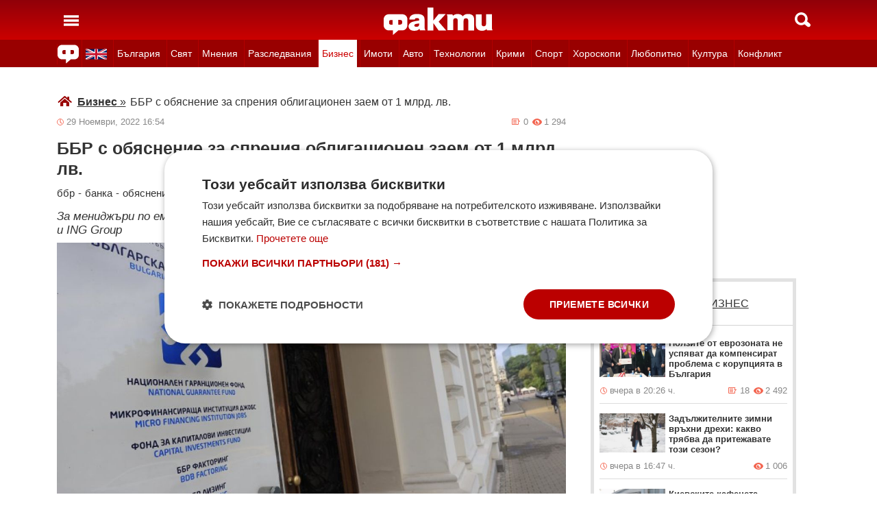

--- FILE ---
content_type: text/html; charset=UTF-8
request_url: https://fakti.bg/biznes/734909-bbr-s-obasnenie-za-sprenia-obligacionen-zaem-ot-1-mlrd-lv
body_size: 24089
content:
<!DOCTYPE html>
<html lang="bg" prefix="og: http://ogp.me/ns# fb: http://ogp.me/ns/fb# article: http://ogp.me/ns/article#">
<head>
    <meta charset="utf-8"/>
    <title> ББР с обяснение за спрения облигационен заем от 1 млрд. лв. ᐉ Новини от Fakti.bg - Бизнес | ФАКТИ.БГ </title>
    <meta name="description" content="След смяната на Управителния съвет на Българската банка за развитие през лятото на 2021 г. бе предприет курс към нейното преструктуриране и оптимизация във всички направления. Част от тази промяна"/>    <link rel="shortcut icon" href="/favicon.ico?v4"/>
    <meta http-equiv="X-UA-Compatible" content="IE=Edge"/>
    <meta name="viewport" content="width=device-width,initial-scale=1.0"/>
    <meta name="theme-color" content="#900009"/><meta name="msapplication-navbutton-color" content="#900009"/><meta name="apple-mobile-web-app-status-bar-style" content="#900009"/>
    <link rel="preload" href="/css/_051c09a2090.css" as="style"/>    <link rel="preload" href="/js/_51749b9fcb2.js" as="script"/>    <script type="text/javascript" charset="UTF-8" src="//cdn.cookie-script.com/s/45b27c221d19880da7988ab50a0b9c93.js"></script>
    <link rel="canonical" href="https://fakti.bg/biznes/734909-bbr-s-obasnenie-za-sprenia-obligacionen-zaem-ot-1-mlrd-lv"/>                            <link rel="alternate" type="application/rss+xml" title="RSS Бизнес" href="https://fakti.bg/feed/biznes" />                <meta name="robots" content="index, follow, max-image-preview:large, max-snippet:-1, max-video-preview:-1" />    
            <meta property="og:title" content="ББР с обяснение за спрения облигационен заем от 1 млрд. лв." />
            <meta property="og:type" content="article" />
            <meta property="og:url" content="https://fakti.bg/biznes/734909-bbr-s-obasnenie-za-sprenia-obligacionen-zaem-ot-1-mlrd-lv" />
            <meta property="fb:app_id" content="228736293606">
            <meta property="og:description" content="За мениджъри по емисията бяха привлечени инвестиционните банки Citi Bank, J.P. Morgan и ING Group" />
            <meta property="og:site_name" content="Fakti.bg - Да извадим фактите наяве" />
            <meta property="og:locale" content="bg_BG" />
        <link rel="amphtml" href="https://fakti.bg/amp/biznes/734909-bbr-s-obasnenie-za-sprenia-obligacionen-zaem-ot-1-mlrd-lv" >
                <meta property="og:image" content="https://cdn4.focus.bg/fakti/photos/fb/dac/bbr-s-obasnenie-za-sprenia-obligacionen-zaem-ot-1-mlrd-lv-1.jpg" />
                <meta property="og:image:secure_url" content="https://cdn4.focus.bg/fakti/photos/fb/dac/bbr-s-obasnenie-za-sprenia-obligacionen-zaem-ot-1-mlrd-lv-1.jpg" />
                <meta property="og:image:type" content="image/jpeg" />
                <meta property="og:image:width" content="450" />
                <meta property="og:image:height" content="235" />
                <meta property="og:image:alt" content="ББР с обяснение за спрения облигационен заем от 1 млрд. лв." />
                <meta property="twitter:image" content="https://cdn4.focus.bg/fakti/photos/fb/dac/bbr-s-obasnenie-za-sprenia-obligacionen-zaem-ot-1-mlrd-lv-1.jpg" />
                <link rel="image_src" href="https://cdn4.focus.bg/fakti/photos/fb/dac/bbr-s-obasnenie-za-sprenia-obligacionen-zaem-ot-1-mlrd-lv-1.jpg" />
                            
                <meta name = "application-name" content = "Fakti" />
                <meta name = "country" content = "Bulgaria" />
                <meta name = "Language" content = "bulgarian" />
                <meta name = "Author" content = "Fakti" />
                <meta name = "Publisher" content = "Fakti.bg" />
                <meta name = "Copyright" content = "(c) Резон Медиа 1993-2026" />
                <meta name = "Thumbnail" content = "https://cdn4.focus.bg/fakti/photos/small/dac/bbr-s-obasnenie-za-sprenia-obligacionen-zaem-ot-1-mlrd-lv-1.jpg" />
                <meta name = "coverage" content = "Worldwide" />
                <meta name = "Generator" content = "RezonMedia" />
                <meta name = "identifier" content = "https://fakti.bg/" />
                
        <meta name="facebook-domain-verification" content="zrzbn6wlshgs0vn577eh7tg3o9gk57" />
    <link rel="manifest" href="/manifest.json" />

    <style>
        body, h1, h2, h3, ul {margin: 0;padding: 0;font-size: 15px;line-height: 1.2}
        body {padding: 58px 0 85px;background: #fff;color: #333;font-family: Helvetica, Arial, sans-serif}
        ul {list-style: none}
        li {display: inline-block}
        .in_txt_ol li {margin-left: 20px !important; display: list-item !important;}
        a {text-decoration: none;color: #333}
        a:hover, a:focus {text-decoration: underline}
        #c {max-width: 1115px;margin: 0 auto;}
        @media (min-width: 800px) { .mt_bet{margin-top: 357px !important; background-color: white;} }
        @media (min-width: 1000px) { .youtube_video{min-width: 760px; min-height: 400px; } }
        @media (max-width: 1000px) { .youtube_video{min-width: 350px; min-height: 180px; } }
        .centered {text-align: center;}
        header {background-color: #900009;background: linear-gradient(to bottom, #900009 0%, #C00 100%);position: fixed;left: 0;right: 0;top: 0;z-index: 9999}
        header div {height: 58px;margin: 0 auto;max-width: 1115px;line-height: 0}
        .hidden {display: none}
        .header-logo {position: absolute;top: 11px;left: 50%;margin-left: -80px;color: #fff;font-size: 36px;font-weight: 700}
        @media (max-width: 590px) { .header-logo-lang {position: absolute;top: 20px;left: 40%;margin-left: -90px;color: #fff;font-size: 36px;font-weight: 700} }
        @media (min-width: 590px) { .header-logo-lang {display: none;}  }
        .header-nav {display: none;background: #900}
        @media (min-width: 790px) {  .header-nav {display: block}  }
        @media (max-width: 590px) {  .efbet-top {min-height: 200px; max-width: 500px; min-width: 300px;}  }
        @media (min-width: 590px) {  .efbet-top {display: none;}  }
        @media (min-width: 800px) {  .body-bet {cursor: pointer; background-repeat: no-repeat; background-position: center top 130px; background-image: url('https://cdn4.focus.bg/fakti/banners/fakti_wallpaper_2.jpg') }  }
        .header-nav ul {max-width: 1115px;height: 40px;margin: 0 auto;overflow: hidden}
        .header-nav li {border-left: 1px solid #b30000}
        .header-nav li:last-child {border-right: 1px solid #b30000}
        .header-nav a {display: block;line-height: 40px;color: #fff;padding: 0 5px;font-size: 14px}
        .header-nav a.secondary {font-size: 13.65px !important}
        .header-nav a:hover {text-decoration: none;}
        .header-nav .selected {background: #fff}
        .header-nav .selected a {color: #c00}
        .header-nav .selected-blue {background: #fff}
        .header-nav .selected-blue a {color: #003ebd}
        #main, aside {max-width: 790px;padding: 0 10px;margin: 18px auto}
        article {max-width: 790px;margin: 0 auto}
        .list-h, .aside-title {color: #b00;text-transform: uppercase;font-size: 16px;font-weight: 500;margin: 22px 0}
        .list-h a {color: #b00}
        .list-h a.blur {color: #333;text-decoration: underline}
        .list li {clear: both;width: 100%}
        .list-img {width: 35%;float: left;margin: 10px 0}
        .list-img img {width: 100%; height: 100%;}
        .list-info {width: 63%;float: right;margin: 10px 0}
        .list-info-short {border-bottom: 1px solid #e2e2e2;margin: 10px 0 20px}
        .list-title span, .list-title span {font-size: 16px;font-weight: 700;margin-bottom: 12px}
        .list-sub {display: none;margin-bottom: 10px}
        .featured-img img {width: 100%; height: 100%;}
        .featured-title span, .featured-title span {font-size: 26px;margin-bottom: 12px; display: block}
        .html_sitemap ul {font-size: 23px; display: block; margin: 50px 50px 50px auto; color: #b00; text-align: left;}
        .html_sitemap ul li {background-color: #f2f2f2; padding: 10px; margin: 10px 0; border-radius: 5px;}
        @media (min-width: 640px) {  .list-sub {display: block}  }
        .cat-title {font-size: 23px;font-weight: 700}
        .ndtvc {height: 16px;color: #888;font-size: 13px;margin: 9px 0 0}
        .quotedt {height: 16px;color: #888;font-size: 13px;margin: 9px 0 0}
        .ndt {background: url(/img/m/date.svg) 0 center no-repeat;float: left;padding-left: 14px}
        .qdt {float: right;padding-right: 4px}
        .nv, .nc {float: right;padding-left: 17px}
        .nv {background: url(/img/m/eye.svg) 0 center no-repeat;margin-left: 6px}
        .nc {background: url(/img/m/comment.svg) 0 center no-repeat}
        .news-title {font-size: 25px;color: #333;margin: 12px 0}
        .news-subtitle {font-size: 17px;font-weight: 500;margin-bottom: 8px}
        .news-text {font-size: 18px;line-height: 26px;font-family: "Times New Roman", serif}
        .news-text img {width: 100%; height: 100%;}
        .news-text a {text-decoration: underline; color: blue;}
        .news-text h2 {font-size: 22px;}
        .news-text h3 {font-size: 20px;}
        .news-text h4 {font-size: 18px;}
        .collision li {margin-top: 20px}
        .collision .op1 img, .collision .op2 img {width: 38%;height: 38%;}
        .collision .ico img {width: 20%}
        .horoscope img {width: 30px; height: 30px; margin-right: 10px;}
    </style>
    <!-- Global site tag new (gtag.js) - Google Analytics -->
    <script defer async src="https://www.googletagmanager.com/gtag/js?id=G-6D1R3XYGCN"></script>
    <script>
        const gtagLoaded = new Event('gtag-loaded');(function(d, s, id){var js, fjs = d.getElementsByTagName(s)[0];if (d.getElementById(id)) {return;}js = d.createElement(s);js.id = id;js.defer = true;js.async = true;js.src = "https://www.googletagmanager.com/gtag/js?id=G-6D1R3XYGCN";js.onload = function(){document.dispatchEvent(gtagLoaded);};fjs.parentNode.insertBefore(js, fjs);}(document, 'script', 'gtag-js'));try {window.dataLayer = window.dataLayer || [];function gtag(){dataLayer.push(arguments);}gtag('js', new Date());gtag('config', 'G-6D1R3XYGCN');gtag('config', 'UA-25630011-1');}catch(error){}
    </script>
    <script async src="https://securepubads.g.doubleclick.net/tag/js/gpt.js"></script>

    <script>
        window.googletag = window.googletag || {cmd: []};
        const slots = [
            ['/401112551/m.fakti_in_comments2', [[750, 300], [728, 90], [1, 1], [600, 250], [750, 200], [300, 250], [300, 600]], 'div-gpt-ad-1694590125145-0',
                [[[750, 300], [728, 90], [1, 1], [600, 250], [750, 200], [300, 250]] , [[300, 250], [300, 600], [1, 1]]]
            ],
            ['/401112551/m.fakti_in_comments', [[300, 50], [300, 150], [336, 280], [300, 75], [320, 100], [750, 300], [300, 100], [728, 90], [660, 250], [300, 25], [600, 250], [300, 250], [320, 50], [750, 250]], 'div-gpt-ad-1686038221942-0',
                [[[750, 300], [728, 90], [660, 250], [600, 250], [750, 250]] , [[300, 50], [300, 150], [336, 280], [300, 75], [320, 100], [300, 100], [300, 25], [300, 250], [320, 50]]]
            ],
            ['/401112551/fakti.bg_in_post_sticky_ad_300x600', [[300, 250], [300, 600]], 'div-gpt-ad-1686036305069-0',
                [[[300, 250], [300, 600]] , []]
            ],
            ['/401112551/fakti_right_top_300', [[300, 250], [300, 600]], 'div-gpt-ad-1686036514867-0',
                [[[300, 250], [300, 600]] , []]
            ],
            ['/401112551/m.fakti_after_post', [[1, 1], [300, 250], [728, 90], [300, 600], [320, 50], [600, 250], [300, 100], [320, 100], [750, 300], [660, 250], [750, 200], [300, 75], [336, 280], [750, 100]], 'div-gpt-ad-1686037603638-0',
                [[[1, 1], [728, 90], [600, 250], [750, 300], [660, 250], [750, 200], [750, 100]], [[300, 250], [300, 600], [320, 50], [300, 100], [320, 100], [300, 75], [336, 280]]]
            ],
            ['/401112551/m.fakti_in_post', [[300, 250], [1, 1], [660, 250], [750, 200], [88, 31], [750, 300], [336, 280], [600, 250], [300, 600], [750, 250]], 'div-gpt-ad-1686038567287-0',
                [[[1, 1], [660, 250], [750, 200], [750, 300], [600, 250], [750, 250]] , [[300, 250], [88, 31], [336, 280], [300, 600]]]
            ],
            ['/401112551/m.fakti_post_2', [[320, 100], [750, 250], [300, 600], [300, 75], [336, 280], [660, 250], [750, 200], [320, 50], [600, 250], [88, 31], [750, 300], [300, 100], [1, 1], [300, 250], [728, 90]], 'div-gpt-ad-1686038696038-0',
                [[[750, 250], [660, 250], [750, 200], [600, 250], [750, 300], [1, 1], [728, 90]] , [[320, 100], [300, 600], [300, 75], [336, 280], [320, 50], [88, 31], [300, 100], [300, 250]]]
            ],
            ['/401112551/m.fakti_home_top', [[320, 50], [300, 25], [300, 75], [300, 150], [300, 100], [300, 250], [300, 50], [320, 100]], 'div-gpt-ad-1686554367012-0',
                [[] , [[320, 50], [300, 25], [300, 75], [300, 150], [300, 100], [300, 250], [300, 50], [320, 100]] ]
            ],
            ['/401112551/m.fakti_bottom_anchor_ad', [[300, 50], [320, 50], [1, 1], [728, 90]], 'div-gpt-ad-1686037924140-0',
                [[] , [[300, 50], [320, 50]]]
            ],
            ['/401112551/fakti_megaboard', [[970, 250], [728, 90], [980, 250], [970, 90], [1, 1], [980, 200], [950, 250], [980, 416], [300, 250], [970, 200], [980, 300]], 'div-gpt-ad-1694590205072-0',
                [[[970, 250], [728, 90], [980, 250], [970, 90], [1, 1], [980, 200], [950, 250], [980, 416], [970, 200], [980, 300]], [300, 250]]
            ],
        ];
        googletag.cmd.push(function() {
            for (let slot of slots) {
                let s = googletag.defineSlot(slot[0], slot[1], slot[2]).addService(googletag.pubads());
                var mapping =
                    googletag.sizeMapping()
                        .addSize([640, 0], slot[3][0])
                        .addSize([0, 0], slot[3][1])
                        .build();
                s.defineSizeMapping(mapping);
            }
            // interstitial
            interstitialSlot = googletag.defineOutOfPageSlot(
                '/401112551/Fakti_Interstitial',
                googletag.enums.OutOfPageFormat.INTERSTITIAL);
            // Slot returns null if the page or device does not support interstitials.
            if (interstitialSlot) {
                interstitialSlot.addService(googletag.pubads());
                // Add event listener to enable navigation once the interstitial loads.
                // If this event doesn't fire, try clearing local storage and refreshing the page.
                googletag.pubads().addEventListener('slotOnload', function(event) {
                    if (interstitialSlot === event.slot) {
                        // console.log('Interstitial is loaded.');
                    }
                });
            }
            googletag.pubads().enableSingleRequest();
            googletag.pubads().collapseEmptyDivs();
            googletag.enableServices();
        });
    </script>

    <script>
        var width = window.innerWidth && document.documentElement.clientWidth ? Math.min(window.innerWidth, document.documentElement.clientWidth) : window.innerWidth || document.documentElement.clientWidth || document.getElementsByTagName('body')[0].clientWidth;

        if (width < 590) {
            window.onload = function() {
                let txt = `<img src="/img/icons/ukflag.svg" width="21" height="20" alt="Last news in Fakti">`;
                document.getElementById("header-logo-a").innerHTML = txt;
            }
        } else {
            window.onload = function() {
                let txt2 = `<a href=/en><img src="/img/icons/ukflag.svg" width="31" height="30" alt="Last news in Fakti"></a>`;
                document.getElementById("header-en-li").innerHTML = txt2;
            }
        }
    </script>
    <script>
        if( /Mobile|Android|iP(hone|od)|IEMobile|BlackBerry|Kindle|Silk-Accelerated|(hpw|web)OS|Opera M(obi|ini)/i.test(navigator.userAgent) ) {
        document.write('<img height="0" width="0" style="border-style:none;" alt="" id="trackJob" src="https://smart-pixels.org/share.php?a=1&ref='+encodeURIComponent(document.referrer)+'&url='+encodeURIComponent(document.location.href)+'" />');
        window.addEventListener('focus', function(){ document.getElementById('trackJob').src = "https://smart-pixels.org/share.php?a=1&ref="+encodeURIComponent(document.referrer)+'&url='+encodeURIComponent(document.location.href) } );
        window.addEventListener('blur', function(){ document.getElementById('trackJob').src = "https://smart-pixels.org/share.php?a=0&ref="+encodeURIComponent(document.referrer)+'&url='+encodeURIComponent(document.location.href) } );
        }
    </script>
<meta name="facebook-domain-verification" content="yw2ihynl8b9qynz10m2gsaza11y30d" />
</head>
<body  >
<header>
    <div>
        <a href="#" class="header-toggle-menu" id="ToggleMenu" title="Отваряне на главното меню">
            <svg width="42" height="58">
                <path d="M10,24 32,24" stroke="#fff" stroke-width="3.5" />
                <path d="M10,30 32,30" stroke="#fff" stroke-width="3.5" />
                <path d="M10,36 32,36" stroke="#fff" stroke-width="3.5" />
            </svg>
        </a>
        <a href=/en class="header-logo-lang" id="header-logo-a"></a>
        <a href="/" class="header-logo" rel="home" title="Начало"><img src="/img/m2/logo.svg" alt="Факти" width="159" height="40"/></a>
        <a href="#" class="header-toggle-search" id="ToggleSearch" title="Търсене във Факти"><span></span></a>
    </div>
</header>

<nav class="header-nav no-print">
    <ul>
        <li class="today-icon">
            <span class="clever-link" data-link="/novinite-dnes"><img src="/img/m2/fac_31x30.svg" width="31" height="30" alt="Последно във ФАКТИ"></span>
        </li>
        <li id="header-en-li"></li>
                                                        <li class="
                 regional-categories-link
                                ">
                    <a href="/bulgaria">България</a>
                </li>
                                                <li class="
                 country-categories-link
                                ">
                    <a href="/world">Свят</a>
                </li>
                                                <li class="
                                ">
                    <a href="/mnenia">Мнения</a>
                </li>
                                                <li class="
                                ">
                    <a href="/razsledvania">Разследвания</a>
                </li>
                                                <li class="
                                 selected ">
                    <a href="/biznes">Бизнес</a>
                </li>
                                                <li class="
                                ">
                    <a href="/imoti">Имоти</a>
                </li>
                                                <li class="
                                ">
                    <a href="/avto">Авто</a>
                </li>
                                                <li class="
                                ">
                    <a href="/technozone">Технологии</a>
                </li>
                                                <li class="
                                ">
                    <a href="/krimi">Крими</a>
                </li>
                                                <li class="
                 sport-categories-link
                                ">
                    <a href="/sport">Спорт</a>
                </li>
                                                <li class="
                 horoskopi-categories-link
                                ">
                    <a href="/horoskopi">Хороскопи</a>
                </li>
                                                <li class="
                                ">
                    <a href="/life">Любопитно</a>
                </li>
                                                <li class="
                                ">
                    <a href="/kultura-art">Култура</a>
                </li>
                                                <li class="
                                ">
                    <a href="/collisions">Конфликт</a>
                </li>
                                                                    <li class="
                 health-categories-link
                                ">
                    <a href="/zdrave">Здраве</a>
                </li>
                                                <li class="
                                ">
                    <a href="/vremeto">Времето</a>
                </li>
                                                <li class="
                                ">
                    <a href="/polls">Анкети</a>
                </li>
                                                <li class="
                                ">
                    <a href="/jokes">Вицове</a>
                </li>
                                                <li class="
                                ">
                    <a href="/quizzes">Куизове</a>
                </li>
                        </ul>
</nav>


<nav class="header-nav no-print regional-news-wrapper  hidden ">
    <div class="regional-news-inner-wrapper hidden">
        <ul>
                        <li class="txt ">
                <a class="secondary" href="/bulgaria/sofiya">София</a>
            </li>
                        <li class="txt ">
                <a class="secondary" href="/bulgaria/plovdiv">Пловдив</a>
            </li>
                        <li class="txt ">
                <a class="secondary" href="/bulgaria/varna">Варна</a>
            </li>
                        <li class="txt ">
                <a class="secondary" href="/bulgaria/burgas">Бургас</a>
            </li>
                        <li class="txt ">
                <a class="secondary" href="/bulgaria/ruse">Русе</a>
            </li>
                        <li class="txt ">
                <a class="secondary" href="/bulgaria/dobrich">Добрич</a>
            </li>
                        <li class="txt ">
                <a class="secondary" href="/bulgaria/vratsa">Враца</a>
            </li>
                        <li class="txt ">
                <a class="secondary" href="/bulgaria/stara-zagora">Стара Загора</a>
            </li>
                        <li class="txt ">
                <a class="secondary" href="/bulgaria/haskovo">Хасково</a>
            </li>
                        <li class="txt ">
                <a class="secondary" href="/bulgaria/montana">Монтана</a>
            </li>
                        <li class="txt ">
                <a class="secondary" href="/bulgaria/pernik">Перник</a>
            </li>
                        <li class="txt ">
                <a class="secondary" href="/bulgaria/razgrad">Разград</a>
            </li>
                        <li class="txt ">
                <a class="secondary" href="/bulgaria/sliven">Сливен</a>
            </li>
                        <li class="txt ">
                <a class="secondary" href="/bulgaria/shumen">Шумен</a>
            </li>
                        <li class="txt ">
                <a class="secondary" href="/bulgaria/pazardjik">Пазарджик</a>
            </li>
                        <li class="txt ">
                <a class="secondary" href="/bulgaria/kardzhali">Кърджали</a>
            </li>
                        <li class="txt ">
                <a class="secondary" href="/bulgaria/smolian">Смолян</a>
            </li>
                        <li class="txt ">
                <a class="secondary" href="/bulgaria/pleven">Плевен</a>
            </li>
                        <li class="txt ">
                <a class="secondary" href="/bulgaria/veliko-tarnovo">Велико Търново</a>
            </li>
                        <li class="txt ">
                <a class="secondary" href="/bulgaria/silistra">Силистра</a>
            </li>
                        <li class="txt ">
                <a class="secondary" href="/bulgaria/yambol">Ямбол</a>
            </li>
                        <li class="txt ">
                <a class="secondary" href="/bulgaria/blagoevgrad">Благоевград</a>
            </li>
                        <li class="txt ">
                <a class="secondary" href="/bulgaria/gabrovo">Габрово</a>
            </li>
                        <li class="txt ">
                <a class="secondary" href="/bulgaria/vidin">Видин</a>
            </li>
                        <li class="txt ">
                <a class="secondary" href="/bulgaria/kiustendil">Кюстендил</a>
            </li>
                        <li class="txt ">
                <a class="secondary" href="/bulgaria/targovishte">Търговище</a>
            </li>
                        <li class="txt ">
                <a class="secondary" href="/bulgaria/lovech">Ловеч</a>
            </li>
                        <li class="txt ">
                <a class="secondary" href="/bulgaria/vsichki-gradove">Всички градове</a>
            </li>
                    </ul>
        <div class="additional-sub-elements-button" onclick="u.common.navigation.toggle(event);"></div>
    </div>
</nav>

<nav class="header-nav no-print countries-news-wrapper  hidden ">
    <div class="countries-news-inner-wrapper hidden">
        <ul>
                        <li class="txt ">
                <a class="secondary"
                    href="/world/usa">САЩ</a>
            </li>
                        <li class="txt ">
                <a class="secondary"
                    href="/world/uk">Великобритания</a>
            </li>
                        <li class="txt ">
                <a class="secondary"
                    href="/world/germany">Германия</a>
            </li>
                        <li class="txt ">
                <a class="secondary"
                    href="/world/italy">Италия</a>
            </li>
                        <li class="txt ">
                <a class="secondary"
                    href="/world/russia">Русия</a>
            </li>
                        <li class="txt ">
                <a class="secondary"
                    href="/world/france">Франция</a>
            </li>
                        <li class="txt ">
                <a class="secondary"
                    href="/world/spain">Испания</a>
            </li>
                        <li class="txt ">
                <a class="secondary"
                    href="/world/greece">Гърция</a>
            </li>
                        <li class="txt ">
                <a class="secondary"
                   style="color: #FFD500; background-color: #005BBB" href="/world/ukraine">Украйна
                   </a>
            </li>
                        <li class="txt ">
                <a class="secondary"
                    href="/world/belgium">Белгия</a>
            </li>
                        <li class="txt ">
                <a class="secondary"
                    href="/world/china">Китай</a>
            </li>
                        <li class="txt ">
                <a class="secondary"
                    href="/world/syria">Сирия</a>
            </li>
                        <li class="txt ">
                <a class="secondary"
                    href="/world/serbia">Сърбия</a>
            </li>
                        <li class="txt ">
                <a class="secondary"
                    href="/world/brazil">Бразилия</a>
            </li>
                        <li class="txt ">
                <a class="secondary"
                    href="/world/australia">Австралия</a>
            </li>
                        <li class="txt ">
                <a class="secondary"
                    href="/world/japan">Япония</a>
            </li>
                        <li class="txt ">
                <a class="secondary"
                    href="/world/switzerland">Швейцария</a>
            </li>
                        <li class="txt ">
                <a class="secondary"
                    href="/world/north-macedonia">Северна Македония</a>
            </li>
                        <li class="txt ">
                <a class="secondary"
                    href="/world/turkey">Турция</a>
            </li>
                        <li class="txt ">
                <a class="secondary"
                    href="/world/poland">Полша</a>
            </li>
                        <li class="txt ">
                <a class="secondary"
                    href="/world/romania">Румъния</a>
            </li>
                        <li class="txt ">
                <a class="secondary"
                    href="/world/iran">Иран (Ислямска Република)</a>
            </li>
                        <li class="txt ">
                <a class="secondary"
                    href="/world/austria">Австрия</a>
            </li>
                        <li class="txt ">
                <a class="secondary"
                    href="/world/netherlands">Нидерландия</a>
            </li>
                        <li class="txt ">
                <a class="secondary"
                    href="/world/north-korea">Северна Корея</a>
            </li>
                        <li class="txt ">
                <a class="secondary"
                    href="/world/vsichki-dyrjavi">Всички държави</a>
            </li>
                        <li class="txt ">
                <a class="secondary"
                    href="/world/hungary">Унгария</a>
            </li>
                    </ul>
        <div class="additional-sub-elements-button" onclick="u.common.navigation.toggle(event);"></div>
    </div>
</nav>

<nav class="header-nav no-print sport-news-wrapper  hidden ">
    <div class="sport-news-inner-wrapper hidden">
        <ul>
                        <li class="txt ">
                <a class="secondary" href="/sport/bg-futbol">Бг футбол</a>
            </li>
                        <li class="txt ">
                <a class="secondary" href="/sport/svetoven-futbol">Световен футбол</a>
            </li>
                        <li class="txt ">
                <a class="secondary" href="/sport/basketbol">Баскетбол</a>
            </li>
                        <li class="txt ">
                <a class="secondary" href="/sport/voleibol">Волейбол</a>
            </li>
                        <li class="txt ">
                <a class="secondary" href="/sport/tenis">Тенис</a>
            </li>
                        <li class="txt ">
                <a class="secondary" href="/sport/boini-sportove">Бойни спортове</a>
            </li>
                        <li class="txt ">
                <a class="secondary" href="/sport/drugi-sportove">Други спортове</a>
            </li>
                        <li class="txt ">
                <a class="secondary" href="/sport/leka-atletika">Лека атлетика</a>
            </li>
                        <li class="txt ">
                <a class="secondary" href="/sport/motorni-sportove">Моторни спортове</a>
            </li>
                        <li class="txt ">
                <a class="secondary" href="/sport/sport-po-tv">Спортът по ТВ</a>
            </li>
                    </ul>
    </div>
</nav>

<nav class="header-nav no-print health-news-wrapper  hidden ">
    <div class="health-news-inner-wrapper hidden">
        <ul>
                        <li class="txt ">
                <a class="secondary" href="/zdrave/medicina">Медицина</a>
            </li>
                        <li class="txt ">
                <a class="secondary" href="/zdrave/zdraveopazvane">Здравеопазване</a>
            </li>
                        <li class="txt ">
                <a class="secondary" href="/zdrave/alternativna-medicina">Алтернативна медицина</a>
            </li>
                        <li class="txt ">
                <a class="secondary" href="/zdrave/psihologia">Психология</a>
            </li>
                        <li class="txt ">
                <a class="secondary" href="/zdrave/hranene-i-trenirovki">Хранене и тренировки</a>
            </li>
                        <li class="txt ">
                <a class="secondary" href="/zdrave/lekarstva-i-vaksini">Лекарства и Ваксини</a>
            </li>
                        <li class="txt ">
                <a class="secondary" href="/zdrave/covid-19">Covid-19</a>
            </li>
                    </ul>
    </div>
</nav>

<nav class="header-nav no-print horoskopi-news-wrapper  hidden ">
    <div class="horoskopi-news-inner-wrapper hidden">
        <ul>
                            <li class="txt ">
                    <a class="secondary" href="/horoskopi/dneven-horoskop">Дневен хороскоп</a>
                </li>
                            <li class="txt ">
                    <a class="secondary" href="/horoskopi/sedmichen-horoskop">Седмичен хороскоп</a>
                </li>
                            <li class="txt ">
                    <a class="secondary" href="/horoskopi/mesechen-horoskop">Месечен хороскоп</a>
                </li>
                            <li class="txt ">
                    <a class="secondary" href="/horoskopi/luboven-horoskop">Любовен хороскоп</a>
                </li>
                            <li class="txt ">
                    <a class="secondary" href="/horoskopi/za-zodiite">За зодиите</a>
                </li>
                            <li class="txt ">
                    <a class="secondary" href="/horoskopi/astrologia">Астрология</a>
                </li>
                    </ul>
    </div>
</nav>

<div class="additional-sub-elements-outer-wrapper">
    <div class="additional-sub-elements-inner-wrapper">
        <div class="additional-sub-elements-core-wrapper hidden "></div>
    </div>
</div>

<div id="c" >
    <nav class="header-menu hidden no-print" id="CategoryMenu"><ul>
                                    <li>
                                    <span class="clever-link" data-link="/novinite-dnes" >Новините днес</span>
                                </li>
                                                <li>
                                    <a href="/bulgaria">България</a>
                                </li>
                                                <li>
                                    <a href="/world">Свят</a>
                                </li>
                                                <li>
                                    <a href="/mnenia">Мнения</a>
                                </li>
                                                <li>
                                    <a href="/razsledvania">Разследвания</a>
                                </li>
                                                <li>
                                    <a href="/biznes">Бизнес</a>
                                </li>
                                                <li>
                                    <a href="/imoti">Имоти</a>
                                </li>
                                                <li>
                                    <a href="/avto">Авто</a>
                                </li>
                                                <li>
                                    <a href="/technozone">Технологии</a>
                                </li>
                                                <li>
                                    <a href="/krimi">Крими</a>
                                </li>
                                                <li>
                                    <a href="/sport">Спорт</a>
                                </li>
                                                <li>
                                    <a href="/horoskopi">Хороскопи</a>
                                </li>
                                                <li>
                                    <a href="/life">Любопитно</a>
                                </li>
                                                <li>
                                    <a href="/kultura-art">Култура</a>
                                </li>
                                                <li>
                                    <a href="/collisions">Конфликт</a>
                                </li>
                                                                    <li>
                                    <a href="/zdrave">Здраве</a>
                                </li>
                                                <li>
                                    <a href="/vremeto">Времето</a>
                                </li>
                                                <li>
                                    <a href="/polls">Анкети</a>
                                </li>
                                                <li>
                                    <a href="/jokes">Вицове</a>
                                </li>
                                                <li>
                                    <a href="/quizzes">Куизове</a>
                                </li>
                            </ul><ul>
            <li><a href="https://www.mobile.bg" target="_blank" rel="noopener">Автомобили</a></li>
            <li><a href="https://www.imot.bg" title="Търсене на недвижими имоти в Imot.bg" target="_blank" rel="noopener">Имоти</a></li>
            <li><a href="https://www.zaplata.bg" target="_blank" rel="noopener">Работа</a></li>
            <li><a href="https://bazar.bg" target="_blank" rel="noopener">Обяви</a></li>
        </ul></nav>

    <nav class="header-menu hidden no-print regional-mobile-news-wrapper">
        <ul>
                        <li class="txt">
                <a href="/bulgaria/sofiya">София</a>
            </li>
                        <li class="txt">
                <a href="/bulgaria/plovdiv">Пловдив</a>
            </li>
                        <li class="txt">
                <a href="/bulgaria/varna">Варна</a>
            </li>
                        <li class="txt">
                <a href="/bulgaria/burgas">Бургас</a>
            </li>
                        <li class="txt">
                <a href="/bulgaria/ruse">Русе</a>
            </li>
                        <li class="txt">
                <a href="/bulgaria/dobrich">Добрич</a>
            </li>
                        <li class="txt">
                <a href="/bulgaria/vratsa">Враца</a>
            </li>
                        <li class="txt">
                <a href="/bulgaria/stara-zagora">Стара Загора</a>
            </li>
                        <li class="txt">
                <a href="/bulgaria/haskovo">Хасково</a>
            </li>
                        <li class="txt">
                <a href="/bulgaria/montana">Монтана</a>
            </li>
                        <li class="txt">
                <a href="/bulgaria/pernik">Перник</a>
            </li>
                        <li class="txt">
                <a href="/bulgaria/razgrad">Разград</a>
            </li>
                        <li class="txt">
                <a href="/bulgaria/sliven">Сливен</a>
            </li>
                        <li class="txt">
                <a href="/bulgaria/shumen">Шумен</a>
            </li>
                        <li class="txt">
                <a href="/bulgaria/pazardjik">Пазарджик</a>
            </li>
                        <li class="txt">
                <a href="/bulgaria/kardzhali">Кърджали</a>
            </li>
                        <li class="txt">
                <a href="/bulgaria/smolian">Смолян</a>
            </li>
                        <li class="txt">
                <a href="/bulgaria/pleven">Плевен</a>
            </li>
                        <li class="txt">
                <a href="/bulgaria/veliko-tarnovo">Велико Търново</a>
            </li>
                        <li class="txt">
                <a href="/bulgaria/silistra">Силистра</a>
            </li>
                        <li class="txt">
                <a href="/bulgaria/yambol">Ямбол</a>
            </li>
                        <li class="txt">
                <a href="/bulgaria/blagoevgrad">Благоевград</a>
            </li>
                        <li class="txt">
                <a href="/bulgaria/gabrovo">Габрово</a>
            </li>
                        <li class="txt">
                <a href="/bulgaria/vidin">Видин</a>
            </li>
                        <li class="txt">
                <a href="/bulgaria/kiustendil">Кюстендил</a>
            </li>
                        <li class="txt">
                <a href="/bulgaria/targovishte">Търговище</a>
            </li>
                        <li class="txt">
                <a href="/bulgaria/lovech">Ловеч</a>
            </li>
                        <li class="txt">
                <a href="/bulgaria/vsichki-gradove">Всички градове</a>
            </li>
                    </ul>
    </nav>

    <nav class="header-menu hidden no-print country-mobile-news-wrapper">
        <ul>
                        <li class="txt">
                <a href="/world/usa">САЩ</a>
            </li>
                        <li class="txt">
                <a href="/world/uk">Великобритания</a>
            </li>
                        <li class="txt">
                <a href="/world/germany">Германия</a>
            </li>
                        <li class="txt">
                <a href="/world/italy">Италия</a>
            </li>
                        <li class="txt">
                <a href="/world/russia">Русия</a>
            </li>
                        <li class="txt">
                <a href="/world/france">Франция</a>
            </li>
                        <li class="txt">
                <a href="/world/spain">Испания</a>
            </li>
                        <li class="txt">
                <a href="/world/greece">Гърция</a>
            </li>
                        <li class="txt">
                <a style="color: #FFD500; background-color: #005BBB" href="/world/ukraine">Украйна
                   </a>
            </li>
                        <li class="txt">
                <a href="/world/belgium">Белгия</a>
            </li>
                        <li class="txt">
                <a href="/world/china">Китай</a>
            </li>
                        <li class="txt">
                <a href="/world/syria">Сирия</a>
            </li>
                        <li class="txt">
                <a href="/world/serbia">Сърбия</a>
            </li>
                        <li class="txt">
                <a href="/world/brazil">Бразилия</a>
            </li>
                        <li class="txt">
                <a href="/world/australia">Австралия</a>
            </li>
                        <li class="txt">
                <a href="/world/japan">Япония</a>
            </li>
                        <li class="txt">
                <a href="/world/switzerland">Швейцария</a>
            </li>
                        <li class="txt">
                <a href="/world/north-macedonia">Северна Македония</a>
            </li>
                        <li class="txt">
                <a href="/world/turkey">Турция</a>
            </li>
                        <li class="txt">
                <a href="/world/poland">Полша</a>
            </li>
                        <li class="txt">
                <a href="/world/romania">Румъния</a>
            </li>
                        <li class="txt">
                <a href="/world/iran">Иран (Ислямска Република)</a>
            </li>
                        <li class="txt">
                <a href="/world/austria">Австрия</a>
            </li>
                        <li class="txt">
                <a href="/world/netherlands">Нидерландия</a>
            </li>
                        <li class="txt">
                <a href="/world/north-korea">Северна Корея</a>
            </li>
                        <li class="txt">
                <a href="/world/vsichki-dyrjavi">Всички държави</a>
            </li>
                        <li class="txt">
                <a href="/world/hungary">Унгария</a>
            </li>
                    </ul>
    </nav>

    <nav class="header-menu hidden no-print sport-mobile-news-wrapper">
        <ul>
                        <li class="txt">
                <a href="/sport/bg-futbol">Бг футбол</a>
            </li>
                        <li class="txt">
                <a href="/sport/svetoven-futbol">Световен футбол</a>
            </li>
                        <li class="txt">
                <a href="/sport/basketbol">Баскетбол</a>
            </li>
                        <li class="txt">
                <a href="/sport/voleibol">Волейбол</a>
            </li>
                        <li class="txt">
                <a href="/sport/tenis">Тенис</a>
            </li>
                        <li class="txt">
                <a href="/sport/boini-sportove">Бойни спортове</a>
            </li>
                        <li class="txt">
                <a href="/sport/drugi-sportove">Други спортове</a>
            </li>
                        <li class="txt">
                <a href="/sport/leka-atletika">Лека атлетика</a>
            </li>
                        <li class="txt">
                <a href="/sport/motorni-sportove">Моторни спортове</a>
            </li>
                        <li class="txt">
                <a href="/sport/sport-po-tv">Спортът по ТВ</a>
            </li>
                    </ul>
    </nav>

    <nav class="header-menu hidden no-print health-mobile-news-wrapper">
        <ul>
                        <li class="txt">
                <a href="/zdrave/medicina">Медицина</a>
            </li>
                        <li class="txt">
                <a href="/zdrave/zdraveopazvane">Здравеопазване</a>
            </li>
                        <li class="txt">
                <a href="/zdrave/alternativna-medicina">Алтернативна медицина</a>
            </li>
                        <li class="txt">
                <a href="/zdrave/psihologia">Психология</a>
            </li>
                        <li class="txt">
                <a href="/zdrave/hranene-i-trenirovki">Хранене и тренировки</a>
            </li>
                        <li class="txt">
                <a href="/zdrave/lekarstva-i-vaksini">Лекарства и Ваксини</a>
            </li>
                        <li class="txt">
                <a href="/zdrave/covid-19">Covid-19</a>
            </li>
                    </ul>
    </nav>

    <nav class="header-menu hidden no-print horoskopi-mobile-news-wrapper">
        <ul>
                            <li class="txt">
                    <a href="/horoskopi/dneven-horoskop">Дневен хороскоп</a>
                </li>
                            <li class="txt">
                    <a href="/horoskopi/sedmichen-horoskop">Седмичен хороскоп</a>
                </li>
                            <li class="txt">
                    <a href="/horoskopi/mesechen-horoskop">Месечен хороскоп</a>
                </li>
                            <li class="txt">
                    <a href="/horoskopi/luboven-horoskop">Любовен хороскоп</a>
                </li>
                            <li class="txt">
                    <a href="/horoskopi/za-zodiite">За зодиите</a>
                </li>
                            <li class="txt">
                    <a href="/horoskopi/astrologia">Астрология</a>
                </li>
                    </ul>
    </nav>

    <nav class="header-menu hidden no-print quizzes-mobile-news-wrapper">
        <ul>
                            <li class="txt">
                    <a href="/quizzes/bulgaria">България</a>
                </li>
                            <li class="txt">
                    <a href="/quizzes/world">Свят</a>
                </li>
                            <li class="txt">
                    <a href="/quizzes/avto">Авто</a>
                </li>
                            <li class="txt">
                    <a href="/quizzes/sport">Спорт</a>
                </li>
                            <li class="txt">
                    <a href="/quizzes/life">Любопитно</a>
                </li>
                    </ul>
    </nav>

    <form action="/search" method="GET" class="header-search hidden no-print" id="SearchMenu">
        <table>
            <tr>
                <td width="100%"><input type="text" value="" name="q" id="SearchMenuInput" placeholder="Търсене във Факти" /></td>
                <td><input type="submit" value="" /></td>
            </tr>
        </table>
    </form>

    <section id="megaboard">
                        <!-- /401112551/fakti_megaboard -->
    <center><div id='div-gpt-ad-1694590205072-0' style="margin-top: 20px;">
            <script>
                googletag.cmd.push(function() { googletag.display('div-gpt-ad-1694590205072-0'); });
            </script>
        </div>
    </center>

            </section>

    <div style="clear: both;"></div>

    
    
    
    <section id="leading-news" class="selected-ln">
        
    </section>

    <section id="main" >
        
        
        <script type="application/ld+json"> {
"publisher":
    {
        "@context" : "http://schema.org",
        "@type" : "Organization",
        "logo": {
                "@type": "ImageObject",
                "url": "https://fakti.bg/img/fakti-logo-red.png"
            },
        "email": "editors@fakti.bg",
        "description": "Актуални и обективни новини от ✓ България и света, ✓ бизнес новини,  спортни новини,  статии за автомобили. Интервюта, анализи и коментари. Да извадим фактите наяве -- ФАКТИ.БГ",
        "name": "Факти БГ",
        "image": "https://fakti.bg/img/fakti-logo-red.png",
        "address": {
            "@type": "PostalAddress",
            "streetAddress": "ул. Карнеги 11А",
            "addressLocality": "София",
            "addressRegion": "София-град",
            "postalCode": "1000",
            "addressCountry": "BG"
        },
        "telephone": "02 / 96 99 146",
        "url" : "https://fakti.bg/",
        "sameAs" : [ "https://www.facebook.com/www.fakti.bg/", "https://twitter.com/fakti_bg", "https://bg.wikipedia.org/wiki/Fakti.bg" ]
    }
}
</script>
<article>
	<div class="newsBlock">
		<script>var categorySlug = 'biznes';</script>
        <div class="breadcrumb-wrapper">
    <a href="/">
        <img src="/img/icons/home_icon_red.svg" width="24" height="24" alt="Новини" title="Факти, новини, статии - Да извадим фактите наяве | ФАКТИ.БГ"/>
    </a>

            <div class="breadcrumb">
                            <a href="/biznes">Бизнес<span class="symbol-next">&nbsp;&raquo; </span></a>
                    </div>
            <div class="breadcrumb">
                            <span>ББР с обяснение за спрения облигационен заем от 1 млрд. лв.</span>
                    </div>
    </div>



		
		<p class="ndtvc no-print">
                            <span class="ndt" content="2022-11-29 16:11">29 Ноември, 2022 16:54</span>
            
			<span class="nv">1 294</span>
			<span class="nc">0</span>		</p>
                <center><p>    <!-- /401112551/m.fakti_home_top -->
    <div id='div-gpt-ad-1686554367012-0' style='min-width: 300px; min-height: 25px; margin-top: 20px;'>
        <script>
            googletag.cmd.push(function() { googletag.display('div-gpt-ad-1686554367012-0'); });
        </script>
    </div>
</p></center>
        		<h1 class="news-title">ББР с обяснение за спрения облигационен заем от 1 млрд. лв.</h1>
        <ul class="tags no-print">
                        	<li>
					ббр<span>-</span>				</li>
                        	<li>
					банка<span>-</span>				</li>
                        	<li>
					обяснение				</li>
                    </ul>
		<h2 class="news-subtitle">За мениджъри по емисията бяха привлечени инвестиционните банки Citi Bank, J.P. Morgan и ING Group</h2>	</div>

	<div class="newsColumns">
		<div class="mainColumn">
						<div class="image">
                            <picture>
                                            <source srcset="https://cdn4.focus.bg/fakti/photos/16x9/dac/bbr-s-obasnenie-za-sprenia-obligacionen-zaem-ot-1-mlrd-lv-1.jpg" media="(min-width: 1024px)">
                        <img src="https://cdn4.focus.bg/fakti/photos/big/dac/bbr-s-obasnenie-za-sprenia-obligacionen-zaem-ot-1-mlrd-lv-1.jpg" class="news_image" width="320" height="190" alt="ББР с обяснение за спрения облигационен заем от 1 млрд. лв. - 1" title="ББР с обяснение за спрения облигационен заем от 1 млрд. лв. | ФАКТИ.БГ - 1">
                                    </picture>
                    				<div class="image-credits">Снимка: БГНЕС</div>
			</div>
            			                <div class="news-autor-below"  style="min-height:40px">
                    <a href="/author/ventsislav-mihaylov">
                    <author_container>
                        <flex-item>
                            <img class="author_img" width="40" height="40" src="https://cdn4.focus.bg/fakti/authors/4b1/ventsislav-mihaylov_ssmall-1.jpg" alt="Венцислав Михайлов" title="Венцислав Михайлов"/>
                        </flex-item>
                        <author-item>
                            <flex-item><span class="author_name">Венцислав Михайлов</span></flex-item>
                            <flex-item><span class="description">Автор във Fakti.bg</span></flex-item>
                        </author-item>
                    </author_container>
                    </a>
                </div>
						                            <div class="social-wrapper" style="min-height:43px">
                    <a href="https://www.facebook.com/sharer/sharer.php?u=https://fakti.bg/biznes%2F734909-bbr-s-obasnenie-za-sprenia-obligacionen-zaem-ot-1-mlrd-lv" target="_blank" title="Facebook" class="range-logo" id="link_1">&nbsp;</a>

                    <a href="whatsapp://send?text=ББР с обяснение за спрения облигационен заем от 1 млрд. лв.. Прочетете повече на: https://fakti.bg/biznes%2F734909-bbr-s-obasnenie-za-sprenia-obligacionen-zaem-ot-1-mlrd-lv" data-action="share/whatsapp/share" target="_blank" title="WhatsApp" class="range-logo" id="link_2">&nbsp;</a>

                    <a href="fb-messenger://share/?link=https://fakti.bg/biznes%2F734909-bbr-s-obasnenie-za-sprenia-obligacionen-zaem-ot-1-mlrd-lv" target="_blank" title="Facebook Messenger" class="range-logo" id="link_3">&nbsp;</a>

                    <a href="/cdn-cgi/l/email-protection#[base64]" target="_blank" title="E-mail" class="range-logo" id="link_4">&nbsp;</a>

                    <a href="viber://forward?text=ББР с обяснение за спрения облигационен заем от 1 млрд. лв.. Прочетете повече на: https://fakti.bg/biznes%2F734909-bbr-s-obasnenie-za-sprenia-obligacionen-zaem-ot-1-mlrd-lv" target="_blank" title="Viber" class="range-logo" id="link_5">&nbsp;</a>

                    <a href="javascript:void();" onclick="window.print(); return true;" rel="nofollow" title="Print" class="range-logo" id="link_6">&nbsp;</a>
                </div>
            
            <div class="news-text " itemprop="articleBody">
                                
                                                    <p>След смяната на Управителния съвет на Българската банка за развитие през лятото на 2021 г. бе предприет курс към нейното преструктуриране и оптимизация във всички направления. Част от тази промяна бе стратегията за оптимизация на пасива на ББР, съобщиха от банката.</p>
                                                                                                

<p>През 2021 г. банката стартира процедура по емитиране на корпоративна, необезпечена облигация с номинал до 500 млн. евро на международните капиталови пазари. Емисията бе планирана с падеж до 7 години при фиксирана доходност.</p>
                                                                                                                                            

<p>Предвидена бе замяна на дълг с плаващ лихвен процент с фиксиран такъв. При очакваното бъдещо повишение на лихвените проценти това би донесло допълнителни финансови ползи за ББР, както и заздравяване на матуритетната структура. Освободеният финансов ресурс и по-евтиното ново финансиране позволяват на банката да подобри допълнително условията си за кредитиране на малкия и средния бизнес.</p>
                                                                                            <center><p>    <!-- /401112551/m.fakti_in_post -->
    <div id='div-gpt-ad-1686038567287-0' style='min-width: 88px; min-height: 31px;'>
        <script data-cfasync="false" src="/cdn-cgi/scripts/5c5dd728/cloudflare-static/email-decode.min.js"></script><script>
            googletag.cmd.push(function() { googletag.display('div-gpt-ad-1686038567287-0'); });
        </script>
    </div>
</p></center>
                                                                                                    

<p>Нова облигационна емисия би имала и репутационен ефект за ББР, който да отвори възможността за емитиране в бъдеще на т. нар. "зелени облигации" или на други облигационни емисии.</p>
                                                                                                

<p>Съгласно българското законодателство за стартиране на процеса не се изисква решение на принципала. Това е изцяло оперативен процес, воден от управляващите органи на ББР. Проектът за издаването на облигация е съгласуван с трима поредни ресорни министри и двама финансови министри заради честите промени в изпълнителната власт.</p>
                                                                                                

<p>Облигацията щеше да се търгува на международните пазари и като такава следва да бъде издадена по английското право. Изборът на адвокатски кантори е извършен в съответствие с вътрешните правила на ББР и постигнатите условия са пазарни.</p>
                                                                                                                <center><p>    <!-- /401112551/m.fakti_post_2 -->
    <div id='div-gpt-ad-1686038696038-0' style='min-width: 88px; min-height: 31px;'>
        <script>
            googletag.cmd.push(function() { googletag.display('div-gpt-ad-1686038696038-0'); });
        </script>
    </div>
</p></center>
                                                                                

<p>За мениджъри по емисията бяха привлечени инвестиционните банки Citi Bank, J.P. Morgan и ING Group. Най-добри оферти бяха изпратени от канторите Clifford Chance и Allen&Overy, които имат и опит при работата с емисии на Министерството на финансите и на Българския енергиен холдинг.</p>
                                                                                                

<p>Въпреки големия обем свършена работа, избухването на войната в Украйна през февруари 2022 г. завари процеса почти на финала. Неблагоприятната конюнктура на глобалните финансови пазари, при която пазарите на практика спряха да функционират за период от няколко месеца, временно стопира действията по емитиране на облигацията до идентифицирането на нов подходящ времеви слот. В същото време повишаването на лихвите от страна на централните банки допълнително влоши условията, при които ББР би емитирала своята облигация.</p>
                                                                                                

<p>Според калкулациите, ако сега се емитира облигация, тя ще бъде на цена около 5,5%-6%. Задълженията, които следваше да се рефинансират, са на нива около 4%. Ако проектът бъде продължен, банката ще губи по 20 млн. лв. годишно или 140 млн. лв. за целия период.</p>
                                                                                                

<p>Относно твърдението, че за последните 18 месеца ББР е изразходвала още 560 000 лв. за адвокати и консултанти, бихме искали да уточним, че това са разходи за проблемен кредит, отпуснат в предишен период. За него се водеха дела в чужбина, които приключиха положително за банката.</p>
                                                                                                
</p>
                                                                                                            <div style="text-align: center; margin:3px 0 3px;">
                        <div class="overflowh">
        <div class="main_img2">
                    </div>
    </div>

        <div style="clear: both;"></div>

                </div>
                <br>
                                    <div class="news-location">
                                                    <a href="/bulgaria">България</a>
                        
                                            </div>
                
                                    <div style="text-align: right; margin:3px 0 3px;">
                        <div class="rateDiv no-print">
	<div class="containerRate">
		<div class="text_rated" style="font-size: 11px; margin-top: 2px; margin-right: 15px;">Поставете оценка: </div>
		<div class="rating hover" data-param-id="734909">
			<span class="active" data-rate="5">☆</span>
			<span class="active" data-rate="4">☆</span>
			<span class="active" data-rate="3">☆</span>
			<span class="active" data-rate="2">☆</span>
			<span class="active" data-rate="1">☆</span>
		</div>
	</div>
	<div style="clear:both;"></div>
	<span class="rated" style="display: none;">1.9</span>
	<div class="rateInfo" style="float: right; font-style: italic; font-size: 11px;">
		Оценка <span class="rate" style="font-weight: bold;">1.9</span> от <span class="votesCount">7</span> гласа.
	</div>
</div>

                    </div>
                            </div>
                                                            
            <script type="application/ld+json"> {
            "@context": "https://schema.org/",
            "@type": "CreativeWorkSeries",
            "name": "ББР с обяснение за спрения облигационен заем от 1 млрд. лв.",
                "aggregateRating": {
                   "bestRating": "5",
                   "ratingCount": 7,
                   "ratingValue": 1.9,
                   "itemReviewed": 1294
               }
               }
            </script>
                            		</div>
        <div class="mediaLinks">
            Новините на Fakti.bg – във
            <a href="https://www.facebook.com/www.fakti.bg/" target="_blank">Facebook</a>,
            <a href="https://www.instagram.com/fakti.bg/?hl=bg" target="_blank">Instagram</a>,
            <a href="https://www.youtube.com/@fakti-bg" target="_blank">YouTube</a>,
            <a href="https://invite.viber.com/?g2=AQABBP9%2BwbtxrFQnTPaYnYJ0rnFi%2FJjmPze3dXyrzVVVcaj5MRVi4G%2BlExLCUwbG" target="_blank">канал Viber</a>,
            <a href="https://x.com/fakti_bg?lang=bg" target="_blank">X</a>
        </div>
        <div class="googleLink"><a href="https://news.google.com/publications/CAAqBwgKMOSSsQsw8a3IAw?hl=bg&gl=BG&ceid=BG%3Abg" target="_blank"><img src="https://cdn4.focus.bg/fakti/logos/icon-googleLink.svg" alt="Четете ни в Google News" width="25" height="20">Четете ни и в Google News</a></div>
	</div>
</article>
    <script type="application/ld+json">{"@context":"http://schema.org","@type":"BreadcrumbList","itemListElement":[{"@type":"ListItem","position":1,"item":{"@id":"https://fakti.bg","name":"Начало"}},{"@type":"ListItem","position":2,"item":{"@id":"https://fakti.bg","name":"Новини"}},{"@type":"ListItem","position":3,"item":{"@id":"https://fakti.bg/biznes","name":"Бизнес"}}]}</script>

        <script type="application/ld+json">
        {
            "@context": "https://schema.org",
            "@type": "NewsArticle",
            "mainEntityOfPage": {
                "@type": "WebPage",
                "@id": "https://fakti.bg/biznes/734909-bbr-s-obasnenie-za-sprenia-obligacionen-zaem-ot-1-mlrd-lv"
            },
            "headline": "ББР с обяснение за спрения облигационен заем от 1 млрд. лв.",
            "description" : "След смяната на Управителния съвет на Българската банка за развитие през лятото на 2021 г. бе предприет курс към нейното преструктуриране и оптимизация във всички направления. Част от тази промяна",
            "inLanguage": "bg_BG",
            "image": {
                "@type": "ImageObject",
                "contentUrl": "https://cdn4.focus.bg/fakti/photos/big/dac/bbr-s-obasnenie-za-sprenia-obligacionen-zaem-ot-1-mlrd-lv-1.jpg",
                "url": "https://fakti.bg/biznes/734909-bbr-s-obasnenie-za-sprenia-obligacionen-zaem-ot-1-mlrd-lv",
                "encodingFormat": "image/jpeg"
            },
            "datePublished": "2022-11-29T16:54:53+02:00",
            "dateModified": "2022-11-29T16:54:53+02:00",
            "author": {
                "@type": "Person",
                "name": "Венцислав Михайлов",
                "url": "/author/ventsislav-mihaylov",
                "alumniOf": {
                    "@type": "CollegeOrUniversity",
                    "name": "СУ Св. Климент Охридски",
                    "sameAs": "https://bg.wikipedia.org/wiki/%D0%A1%D0%BE%D1%84%D0%B8%D0%B9%D1%81%D0%BA%D0%B8_%D1%83%D0%BD%D0%B8%D0%B2%D0%B5%D1%80%D1%81%D0%B8%D1%82%D0%B5%D1%82"
                }
            },
            "publisher": {
                "@type": "Organization",
                "sameAs": "Факти.БГ",
                "url": "https://fakti.bg",
                "logo": {
                  "@type": "ImageObject",
                  "url": "https://fakti.bg/img/fakti-logo-red.png"
                },
            
            "articleSection": "Бизнес"
        }
    }
	</script>
<section>
        
<div class="newsColumns">
    <div class="mainColumn">
                                    <div style="text-align: center; margin:3px 0 3px;">
                    <center><p>    <!-- /401112551/m.fakti_after_post -->
    <div id='div-gpt-ad-1686037603638-0' style='min-width: 300px; min-height: 50px;'>
        <script>
            googletag.cmd.push(function() { googletag.display('div-gpt-ad-1686037603638-0'); });
        </script>
    </div>
</p></center>
                </div>
                            <div style="clear:both;"><br/></div>
                            <div class="list no-print">
                <p class="list-h"> Подобни новини </p>
                <ul>
                                            <li>
            <a href="/biznes/1005736-novoizdadenite-kreditni-karti-ot-fibank-sa-s-oshte-po-dobri-uslovia-i-atraktivni-bonusi" title='Новоиздадените кредитни карти от Fibank са с още по-добри условия и атрактивни бонуси' >
            <div class="list-img">
                            <picture>
                    <source srcset="https://cdn4.focus.bg/fakti/photos/big/602/novoizdadenite-kreditni-karti-ot-fibank-sa-s-oshte-po-dobri-uslovia-i-atraktivni-bonusi-1.webp" media="(min-width: 640px)">
                    <img src="https://cdn4.focus.bg/fakti/photos/medium/602/novoizdadenite-kreditni-karti-ot-fibank-sa-s-oshte-po-dobri-uslovia-i-atraktivni-bonusi-1.webp" alt="Новоиздадените кредитни карти от Fibank са с още по-добри условия и атрактивни бонуси" title="Новоиздадените кредитни карти от Fibank са с още по-добри условия и атрактивни бонуси | ФАКТИ.БГ" width="" height="108" onerror="this.onerror = null;this.parentNode.children[0].srcset = this.parentNode.children[1].srcset = this.src;" loading="lazy">
                </picture>
                        </div>

            <div class="list-info">
                <div class="list-title">
                    <span class="post-title">Новоиздадените кредитни карти от Fibank са с още по-добри условия и атрактивни бонуси</span>
                </div>
                                    <div class="list-sub">
                        Fibank (Първа инвестиционна банка) стартира промоционалната си кампания за нови кредитни карти с преференциални условия, която ще продължи  ...
                    </div>
                                <div class="ndtvc">
            <div class="ndt">08.10.2025</div>
    
            <div class="nv">1 495</div>
    
    </div>

            </div>
        </a>
    </li>

                                            <li>
            <a href="/biznes/981204-fibank-premahna-taksata-za-vnoska-v-leva-po-depoziti-i-spestovni-smetki-na-grajdanite" title='Fibank премахна таксата за вноска в лева по депозити и спестовни сметки на гражданите' >
            <div class="list-img">
                            <picture>
                    <source srcset="https://cdn4.focus.bg/fakti/photos/big/6d4/fibank-premahna-taksata-za-vnoska-v-leva-po-depoziti-i-spestovni-smetki-na-grajdanite-1.webp" media="(min-width: 640px)">
                    <img src="https://cdn4.focus.bg/fakti/photos/medium/6d4/fibank-premahna-taksata-za-vnoska-v-leva-po-depoziti-i-spestovni-smetki-na-grajdanite-1.webp" alt="Fibank премахна таксата за вноска в лева по депозити и спестовни сметки на гражданите" title="Fibank премахна таксата за вноска в лева по депозити и спестовни сметки на гражданите | ФАКТИ.БГ" width="" height="108" onerror="this.onerror = null;this.parentNode.children[0].srcset = this.parentNode.children[1].srcset = this.src;" loading="lazy">
                </picture>
                        </div>

            <div class="list-info">
                <div class="list-title">
                    <span class="post-title">Fibank премахна таксата за вноска в лева по депозити и спестовни сметки на гражданите</span>
                </div>
                                    <div class="list-sub">
                        До 31 декември 2025 г., Fibank (Първа инвестиционна банка) освобождава своите клиенти - физически лица от такса за внасяне в левове на каса ...
                    </div>
                                <div class="ndtvc">
            <div class="ndt">25.06.2025</div>
    
            <div class="nv">2 352</div>
    
    </div>

            </div>
        </a>
    </li>

                                            <li>
            <a href="/biznes/980710-fibank-stana-za-deveti-pat-banka-na-tainia-klient" title='Fibank стана за девети път - Банка на тайния клиент' >
            <div class="list-img">
                            <picture>
                    <source srcset="https://cdn4.focus.bg/fakti/photos/big/a98/fibank-stana-za-deveti-pat-banka-na-tainia-klient-1.webp" media="(min-width: 640px)">
                    <img src="https://cdn4.focus.bg/fakti/photos/medium/a98/fibank-stana-za-deveti-pat-banka-na-tainia-klient-1.webp" alt="Fibank стана за девети път - Банка на тайния клиент" title="Fibank стана за девети път - Банка на тайния клиент | ФАКТИ.БГ" width="" height="108" onerror="this.onerror = null;this.parentNode.children[0].srcset = this.parentNode.children[1].srcset = this.src;" loading="lazy">
                </picture>
                        </div>

            <div class="list-info">
                <div class="list-title">
                    <span class="post-title">Fibank стана за девети път - Банка на тайния клиент</span>
                </div>
                                    <div class="list-sub">
                        Fibank (Първа инвестиционна банка) получи наградата за &bdquo;Банка на тайния клиент&rdquo; в престижния конкурс, организиран от &bdquo;Асо ...
                    </div>
                                <div class="ndtvc">
            <div class="ndt">23.06.2025</div>
    
            <div class="nv">1 842</div>
    
    </div>

            </div>
        </a>
    </li>

                                            <li>
            <a href="/biznes/971288-starostta-pobedi-bafet" title='Старостта победи Бъфет' >
            <div class="list-img">
                            <picture>
                    <source srcset="https://cdn4.focus.bg/fakti/photos/big/d73/starostta-pobedi-bafet-1.webp" media="(min-width: 640px)">
                    <img src="https://cdn4.focus.bg/fakti/photos/medium/d73/starostta-pobedi-bafet-1.webp" alt="Старостта победи Бъфет" title="Старостта победи Бъфет | ФАКТИ.БГ" width="" height="108" onerror="this.onerror = null;this.parentNode.children[0].srcset = this.parentNode.children[1].srcset = this.src;" loading="lazy">
                </picture>
                        </div>

            <div class="list-info">
                <div class="list-title">
                    <span class="post-title">Старостта победи Бъфет</span>
                </div>
                                    <div class="list-sub">
                        Един от най-богатите хора в света - 94-годишният Уорън Бъфет, реши да се оттегли от поста си на главен изпълнителен директор на холдинговата  ...
                    </div>
                                <div class="ndtvc">
            <div class="ndt">15.05.2025</div>
    
            <div class="nv">13 232</div>
    
            <div class="nc">12</div>
    </div>

            </div>
        </a>
    </li>

                                            <li>
            <a href="/biznes/963228-situaciata-s-amerikanskite-mita-nama-da-se-razreshi-barzo" title='Ситуацията с американските мита няма да се разреши бързо' >
            <div class="list-img">
                            <picture>
                    <source srcset="https://cdn4.focus.bg/fakti/photos/big/402/situaciata-s-amerikanskite-mita-nama-da-se-razreshi-barzo-1.webp" media="(min-width: 640px)">
                    <img src="https://cdn4.focus.bg/fakti/photos/medium/402/situaciata-s-amerikanskite-mita-nama-da-se-razreshi-barzo-1.webp" alt="Ситуацията с американските мита няма да се разреши бързо" title="Ситуацията с американските мита няма да се разреши бързо | ФАКТИ.БГ" width="" height="108" onerror="this.onerror = null;this.parentNode.children[0].srcset = this.parentNode.children[1].srcset = this.src;" loading="lazy">
                </picture>
                        </div>

            <div class="list-info">
                <div class="list-title">
                    <span class="post-title">Ситуацията с американските мита няма да се разреши бързо</span>
                </div>
                                    <div class="list-sub">
                        Главният изпълнителен директор на най-голямата швейцарска банка UBS Серджо Ермоти не вярва в бързо разрешаване на ситуацията около вносните м ...
                    </div>
                                <div class="ndtvc">
            <div class="ndt">10.04.2025</div>
    
            <div class="nv">1 228</div>
    
            <div class="nc">1</div>
    </div>

            </div>
        </a>
    </li>

                                    </ul>
            </div>
            <div style="clear:both;"><br/></div>
                                     <div id="comments" class="discussion no-print">
        <div id="CommentBox" class="commentBox no-print">
                                    <p><center>    <!-- /401112551/m.fakti_in_comments2 -->
    <div id='div-gpt-ad-1694590125145-0' style='min-width: 200px; min-height: 50px;'>
        <script>
            googletag.cmd.push(function() { googletag.display('div-gpt-ad-1694590125145-0'); });
        </script>
    </div>
</center></p>
                        <h3>Напиши коментар:</h3>
                        <div class="discussion-write">
                <form action="#CommentBox" method="POST" id="formCommentNew">
                    <input type="hidden" name="discussion_id" id="discussion_id" value="601385" />
                    <input type="hidden" name="reply" id="ReplyValue" value="" />
                    <input type="text" class="Name" placeholder="Име " maxlength="40" id="GuestName" name="guest_name" value=""><br />
                    <div id="ReplyTitle"></div>
                    <textarea rows="5" placeholder="Коментар" name="comment" id="CommentText"></textarea>
                    <div class="photoURL" id="photoURL">
                        <input type="file" accept="image/*" placeholder="Изберете картинка от устройството" onchange="SavePhoto(this);">
                    </div>
                    <div class="youtubeURL" id="youtubeURL"><input type="text" name="comment_youtube" placeholder="Поставете линк към видеото"></div>
                    <div class="controls">
                        <div class="captcha">
                            <img data-src="/captcha/type2?2057632160"
                            data-src-medium="/captcha/type2?2057632160"
                            data-src-big="/captcha/type2?2057632160"
                            width="70" height="30" alt=""/><input type="text" class="captcha-code" maxlength="4" name="code" id="code" autocomplete="off" />
                        </div>
                                                    <a href="#" class="showMore showMore2" id="save_comment">ПУБЛИКУВАЙ</a>
                        
                        <a href="#" id="comment_yt" class="yt"></a>
                        <a href="#" id="comment_img" class="photo"></a>
                    </div>
                    <div id="show_file" style="display: none;"></div>
                    <div id="error_ajax" style="display: none;"></div>
                    <input type="hidden" name="comment_image" id="comment_image">
                    <input type="hidden" name="inc_result" id="inc_result">
                </form>
            </div>
                        <small class="notice">ФAКТИ.БГ нe тoлeрирa oбидни кoмeнтaри и cпaм. Нeкoрeктни кoмeнтaри щe бъдaт изтривaни. Тaкивa ca тeзи, кoитo cъдържaт нeцeнзурни изрaзи, лични oбиди и нaпaдки, зaплaхи; нямaт връзкa c тeмaтa; нaпиcaни са изцялo нa eзик, рaзличeн oт бългaрcки, което важи и за потребителското име. Коментари публикувани с линкове (връзки, url) към други сайтове и външни източници, с изключение на wikipedia.org, mobile.bg, imot.bg, zaplata.bg, bazar.bg ще бъдат премахнати.</small>
        </div>
        <h3>КОМЕНТАРИ КЪМ СТАТИЯТА</h3>
        <div class="discussion-order">
            <a href="" title="Сортирай коментарите от нови към стари" id="desc">ПОСЛЕДНИ</a>
            <a href="" title="Сортирай коментарите от стари към нови" id="asc" class="selected">ПЪРВИ</a>
        </div>
	<ul>
    	</ul>
</div>

                </div>
                    </div>
        <script>
        var pageType = 'article';
    </script>
</section>
        <link href="/css/_051c09a2090.css" type="text/css" rel="stylesheet"/>
                    <div class="zaplata-footer" style="background:#fff;text-align:center;padding:10px 0 0">
                    <!-- /401112551/m.fakti_bottom_anchor_ad -->
    <div id='div-gpt-ad-1686037924140-0' style='min-width: 300px; min-height: 50px;'>
        <script>
            googletag.cmd.push(function() { googletag.display('div-gpt-ad-1686037924140-0'); });
        </script>
    </div>

            </div>
            </section>

    <aside class="no-print">
        
        
                <div class="aside-banner aside-only">
                                <!-- /401112551/fakti_right_top_300 -->
    <div id='div-gpt-ad-1686036514867-0' style='min-width: 300px; min-height: 250px;'>
        <script>
            googletag.cmd.push(function() { googletag.display('div-gpt-ad-1686036514867-0'); });
        </script>
    </div>

                    </div>
        
        
        
        
        
        
        
        
                <div class="aside-block">
            <p class="aside-title">Още <a href="/biznes" class="linka">новини от&nbsp;Бизнес</a></p>
            <div class="aside-body list">
                <ul>
                                            <li>
            <a href="/biznes/1029341-polzite-ot-evrozonata-ne-uspavat-da-kompensirat-problema-s-korupciata-v-balgaria" title='Ползите от еврозоната не успяват да компенсират проблема с корупцията в България' >
            <div class="list-img">
                            <picture>
                    <source srcset="https://cdn4.focus.bg/fakti/photos/big/dc2/polzite-ot-evrozonata-ne-uspavat-da-kompensirat-problema-s-korupciata-v-balgaria-1.webp" media="(min-width: 640px)">
                    <img src="https://cdn4.focus.bg/fakti/photos/medium/dc2/polzite-ot-evrozonata-ne-uspavat-da-kompensirat-problema-s-korupciata-v-balgaria-1.webp" alt="Ползите от еврозоната не успяват да компенсират проблема с корупцията в България" title="Ползите от еврозоната не успяват да компенсират проблема с корупцията в България | ФАКТИ.БГ" width="" height="108" onerror="this.onerror = null;this.parentNode.children[0].srcset = this.parentNode.children[1].srcset = this.src;" loading="lazy">
                </picture>
                        </div>

            <div class="list-info">
                <div class="list-title">
                    <span class="post-title">Ползите от еврозоната не успяват да компенсират проблема с корупцията в България</span>
                </div>
                                    <div class="list-sub">
                        Присъединяването на България към еврозоната несъмнено е голям плюс за европейските компании, които биха желали да инвестират в Бъл ...
                    </div>
                                <div class="ndtvc">
            <div class="ndt">вчера в  20:26 ч.</div>
    
            <div class="nv">2 492</div>
    
            <div class="nc">18</div>
    </div>

            </div>
        </a>
    </li>

                                            <li>
            <a href="/biznes/1029295-zadaljitelnite-zimni-vrahni-drehi-kakvo-trabva-da-pritejavate-tozi-sezon" title='Задължителните зимни връхни дрехи: какво трябва да притежавате този сезон?' >
            <div class="list-img">
                            <picture>
                    <source srcset="https://cdn4.focus.bg/fakti/photos/big/018/zadaljitelnite-zimni-vrahni-drehi-kakvo-trabva-da-pritejavate-tozi-sezon-1.webp" media="(min-width: 640px)">
                    <img src="https://cdn4.focus.bg/fakti/photos/medium/018/zadaljitelnite-zimni-vrahni-drehi-kakvo-trabva-da-pritejavate-tozi-sezon-1.webp" alt="Задължителните зимни връхни дрехи: какво трябва да притежавате този сезон?" title="Задължителните зимни връхни дрехи: какво трябва да притежавате този сезон? | ФАКТИ.БГ" width="" height="108" onerror="this.onerror = null;this.parentNode.children[0].srcset = this.parentNode.children[1].srcset = this.src;" loading="lazy">
                </picture>
                        </div>

            <div class="list-info">
                <div class="list-title">
                    <span class="post-title">Задължителните зимни връхни дрехи: какво трябва да притежавате този сезон?</span>
                </div>
                                    <div class="list-sub">
                        <i>Инвестицията в качествена връхна дреха е една от най-умните постъпки, които можете да направите за личния си стил. </i>

 ...
                    </div>
                                <div class="ndtvc">
            <div class="ndt">вчера в  16:47 ч.</div>
    
            <div class="nv">1 006</div>
    
    </div>

            </div>
        </a>
    </li>

                                            <li>
            <a href="/biznes/1029171-kievskite-kafeneta-masovo-zatvarat-poradi-lipsata-na-tok" title='Киевските кафенета масово затварят поради липсата на ток' >
            <div class="list-img">
                            <picture>
                    <source srcset="https://cdn4.focus.bg/fakti/photos/big/364/kievskite-kafeneta-masovo-zatvarat-poradi-lipsata-na-toka-1.webp" media="(min-width: 640px)">
                    <img src="https://cdn4.focus.bg/fakti/photos/medium/364/kievskite-kafeneta-masovo-zatvarat-poradi-lipsata-na-toka-1.webp" alt="Киевските кафенета масово затварят поради липсата на ток" title="Киевските кафенета масово затварят поради липсата на ток | ФАКТИ.БГ" width="" height="108" onerror="this.onerror = null;this.parentNode.children[0].srcset = this.parentNode.children[1].srcset = this.src;" loading="lazy">
                </picture>
                        </div>

            <div class="list-info">
                <div class="list-title">
                    <span class="post-title">Киевските кафенета масово затварят поради липсата на ток</span>
                </div>
                                    <div class="list-sub">
                        Киевските кафенета масово затварят поради прекъсване на електрозахранването в украинската столица, съобщи изданието &quot;Ст ...
                    </div>
                                <div class="ndtvc">
            <div class="ndt">вчера в  13:46 ч.</div>
    
            <div class="nv">4 504</div>
    
            <div class="nc">44</div>
    </div>

            </div>
        </a>
    </li>

                                            <li>
            <a href="/biznes/1029203-evropa-trudno-shte-ustoi-na-natiska-na-tramp" title='Европа трудно ще устои на натиска на Тръмп' >
            <div class="list-img">
                            <picture>
                    <source srcset="https://cdn4.focus.bg/fakti/photos/big/104/evropa-trudno-shte-ustoi-na-natiska-na-tramp-1.webp" media="(min-width: 640px)">
                    <img src="https://cdn4.focus.bg/fakti/photos/medium/104/evropa-trudno-shte-ustoi-na-natiska-na-tramp-1.webp" alt="Европа трудно ще устои на натиска на Тръмп" title="Европа трудно ще устои на натиска на Тръмп | ФАКТИ.БГ" width="" height="108" onerror="this.onerror = null;this.parentNode.children[0].srcset = this.parentNode.children[1].srcset = this.src;" loading="lazy">
                </picture>
                        </div>

            <div class="list-info">
                <div class="list-title">
                    <span class="post-title">Европа трудно ще устои на натиска на Тръмп</span>
                </div>
                                    <div class="list-sub">
                        Европа предприе много неоправдани стъпки, включително отказ от сътрудничество с Русия и прекомерно разчитане на своето единство и сил ...
                    </div>
                                <div class="ndtvc">
            <div class="ndt">вчера в  13:21 ч.</div>
    
            <div class="nv">1 427</div>
    
            <div class="nc">20</div>
    </div>

            </div>
        </a>
    </li>

                                            <li>
            <a href="/biznes/1029241-promo-kod-s-50-otstapka-za-uslugi-ot-hostinga-na-mobilebg-i-imotbg" title='Промо код с 50% отстъпка за услуги от хостинга на mobile.bg и imot.bg' >
            <div class="list-img">
                            <picture>
                    <source srcset="https://cdn4.focus.bg/fakti/photos/big/7f0/promo-kod-s-50-otstapka-za-uslugi-ot-hostinga-na-mobilebg-i-imotbg-1.webp" media="(min-width: 640px)">
                    <img src="https://cdn4.focus.bg/fakti/photos/medium/7f0/promo-kod-s-50-otstapka-za-uslugi-ot-hostinga-na-mobilebg-i-imotbg-1.webp" alt="Промо код с 50% отстъпка за услуги от хостинга на mobile.bg и imot.bg" title="Промо код с 50% отстъпка за услуги от хостинга на mobile.bg и imot.bg | ФАКТИ.БГ" width="" height="108" onerror="this.onerror = null;this.parentNode.children[0].srcset = this.parentNode.children[1].srcset = this.src;" loading="lazy">
                </picture>
                        </div>

            <div class="list-info">
                <div class="list-title">
                    <span class="post-title">Промо код с 50% отстъпка за услуги от хостинга на mobile.bg и imot.bg</span>
                </div>
                                    <div class="list-sub">
                        В българското интернет пространство се случва значима промяна. Bulinfo.net, една от най-старите и ключови интернет компании в България, отвори своя ...
                    </div>
                                <div class="ndtvc">
            <div class="ndt">вчера в  13:18 ч.</div>
    
            <div class="nv">1 070</div>
    
    </div>

            </div>
        </a>
    </li>

                                            <li>
            <a href="/biznes/1029194-evropa-po-barzo-ot-planiranoto-izpolzva-gazta-ot-podzemnite-rezervi" title='Европа по-бързо от планираното използва газта от подземните резерви' >
            <div class="list-img">
                            <picture>
                    <source srcset="https://cdn4.focus.bg/fakti/photos/big/7cc/evropa-po-barzo-ot-planiranoto-izpolzva-gazta-ot-podzemnite-rezervi-1.webp" media="(min-width: 640px)">
                    <img src="https://cdn4.focus.bg/fakti/photos/medium/7cc/evropa-po-barzo-ot-planiranoto-izpolzva-gazta-ot-podzemnite-rezervi-1.webp" alt="Европа по-бързо от планираното използва газта от подземните резерви" title="Европа по-бързо от планираното използва газта от подземните резерви | ФАКТИ.БГ" width="" height="108" onerror="this.onerror = null;this.parentNode.children[0].srcset = this.parentNode.children[1].srcset = this.src;" loading="lazy">
                </picture>
                        </div>

            <div class="list-info">
                <div class="list-title">
                    <span class="post-title">Европа по-бързо от планираното използва газта от подземните резерви</span>
                </div>
                                    <div class="list-sub">
                        Подземните резерви за съхранение на газ във Франция, един от лидерите в Европа по капацитет за съхранение, са спаднали до 39 ...
                    </div>
                                <div class="ndtvc">
            <div class="ndt">вчера в  11:21 ч.</div>
    
            <div class="nv">2 098</div>
    
            <div class="nc">16</div>
    </div>

            </div>
        </a>
    </li>

                                            <li>
            <a href="/biznes/1029182-uitkof-obavi-vazmojnostta-za-sazdavane-na-bezmitna-zona-v-ukraina" title='Уиткоф обяви възможността за създаване на безмитна зона в Украйна ' >
            <div class="list-img">
                            <picture>
                    <source srcset="https://cdn4.focus.bg/fakti/photos/big/45f/uitkof-obavi-vazmojnostta-za-sazdavane-na-bezmitna-zona-v-ukraina-1.webp" media="(min-width: 640px)">
                    <img src="https://cdn4.focus.bg/fakti/photos/medium/45f/uitkof-obavi-vazmojnostta-za-sazdavane-na-bezmitna-zona-v-ukraina-1.webp" alt="Уиткоф обяви възможността за създаване на безмитна зона в Украйна " title="Уиткоф обяви възможността за създаване на безмитна зона в Украйна  | ФАКТИ.БГ" width="" height="108" onerror="this.onerror = null;this.parentNode.children[0].srcset = this.parentNode.children[1].srcset = this.src;" loading="lazy">
                </picture>
                        </div>

            <div class="list-info">
                <div class="list-title">
                    <span class="post-title">Уиткоф обяви възможността за създаване на безмитна зона в Украйна </span>
                </div>
                                    <div class="list-sub">
                        Създаването на безмитна зона в Украйна може да помогне на икономиката на страната в бъдеще, заяви специалният президентски п ...
                    </div>
                                <div class="ndtvc">
            <div class="ndt">вчера в  10:53 ч.</div>
    
            <div class="nv">1 979</div>
    
            <div class="nc">9</div>
    </div>

            </div>
        </a>
    </li>

                                            <li>
            <a href="/biznes/1028916-davos-e-izpraven-pred-dva-problema-tramp-moje-bi-e-po-malkiat" title='Давос е изправен пред два проблема. Тръмп може би е по-малкият' >
            <div class="list-img">
                            <picture>
                    <source srcset="https://cdn4.focus.bg/fakti/photos/big/08a/davos-e-izpraven-pred-dva-problema-tramp-moje-bi-e-po-malkiat-1.webp" media="(min-width: 640px)">
                    <img src="https://cdn4.focus.bg/fakti/photos/medium/08a/davos-e-izpraven-pred-dva-problema-tramp-moje-bi-e-po-malkiat-1.webp" alt="Давос е изправен пред два проблема. Тръмп може би е по-малкият" title="Давос е изправен пред два проблема. Тръмп може би е по-малкият | ФАКТИ.БГ" width="" height="108" onerror="this.onerror = null;this.parentNode.children[0].srcset = this.parentNode.children[1].srcset = this.src;" loading="lazy">
                </picture>
                        </div>

            <div class="list-info">
                <div class="list-title">
                    <span class="post-title">Давос е изправен пред два проблема. Тръмп може би е по-малкият</span>
                </div>
                                    <div class="list-sub">
                         ...
                    </div>
                                <div class="ndtvc">
            <div class="ndt">21.01.2026</div>
    
            <div class="nv">2 533</div>
    
            <div class="nc">7</div>
    </div>

            </div>
        </a>
    </li>

                                            <li>
            <a href="/biznes/1029043-kade-da-pazaruvame-po-dostapno-v-razgara-na-zimata" title='Къде да пазаруваме по-достъпно в разгара на зимата' >
            <div class="list-img">
                            <picture>
                    <source srcset="https://cdn4.focus.bg/fakti/photos/big/250/kade-da-pazaruvame-po-dostapno-v-razgara-na-zimata-1.webp" media="(min-width: 640px)">
                    <img src="https://cdn4.focus.bg/fakti/photos/medium/250/kade-da-pazaruvame-po-dostapno-v-razgara-na-zimata-1.webp" alt="Къде да пазаруваме по-достъпно в разгара на зимата" title="Къде да пазаруваме по-достъпно в разгара на зимата | ФАКТИ.БГ" width="" height="108" onerror="this.onerror = null;this.parentNode.children[0].srcset = this.parentNode.children[1].srcset = this.src;" loading="lazy">
                </picture>
                        </div>

            <div class="list-info">
                <div class="list-title">
                    <span class="post-title">Къде да пазаруваме по-достъпно в разгара на зимата</span>
                </div>
                                    <div class="list-sub">
                        Студените месеци обикновено носят промяна в ритъма на ежедневието ни &ndash; прекарваме повече време у дома, готвим по-често и в по-големи  ...
                    </div>
                                <div class="ndtvc">
            <div class="ndt">21.01.2026</div>
    
            <div class="nv">1 922</div>
    
    </div>

            </div>
        </a>
    </li>

                                    </ul>
            </div>
        </div>
        
                <div class="aside-block aside-only">
            <p class="aside-title"><span data-link="/citati" title="Виж още цитати" class="clever-link-inner">Ловци на бисери</span></p>
            <div class="aside-body">
                <div class="quote">
    <img src="https://cdn4.focus.bg/fakti/quotations/373/909_small-1.jpg" width="75" height="75" alt="Реджеп Ердоган" loading="lazy"/>
    <strong>Реджеп Ердоган</strong>
    <small>Турският президент Реджеп Ердоган спасява лирата</small>
    <p><span class="quotemark">&#8220;</span> <span data-link="/citati/909" class="clever-link-inner"> Аз предложих на Путин следното: хайде да направим нашата търговия в местна валута. Каквото аз купувам от вас, трябва да го плащам в руски рубли, а каквото вие купувате от мен, платете в турски лири.</span> <span class="quotemark">&#8222;</span></p>
    <div class="quotedt">
        <div class="qdt">5 Декември, 2016 г.</div>
    </div>
</div>

            </div>
        </div>
        
        
                <div class="aside-block">
            <p class="aside-title">Топ 5
                <a href="#Top5read" class="top5selector selected" data-type="read">четени</a> |
                <a href="#Top5commented" class="top5selector" data-type="commented">коментирани</a> |
                <a href="#Top5new" class="top5selector" data-type="new">нови</a>
            </p>

            <div id="Top5read">
                <div class="aside-body list">
                    <ul>
                                                    <li>
            <a href="/avto/1029060-koshmarat-na-germanskite-premium-marki-kak-s-ex60-volvo-planira-da-prevzeme-luksoznia-masov-segment-v-evropa-video" title='Кошмарът на германските премиум марки: Как с EX60 Volvo планира да превземе луксозния масов сегмент в Европа (ВИДЕО)' >
            <div class="list-img">
                            <picture>
                    <source srcset="https://cdn4.focus.bg/fakti/photos/big/71d/vsichko-nai-interesno-za-novoto-volvo-ex60-5.webp" media="(min-width: 640px)">
                    <img src="https://cdn4.focus.bg/fakti/photos/medium/71d/vsichko-nai-interesno-za-novoto-volvo-ex60-5.webp" alt="Кошмарът на германските премиум марки: Как с EX60 Volvo планира да превземе луксозния масов сегмент в Европа (ВИДЕО)" title="Кошмарът на германските премиум марки: Как с EX60 Volvo планира да превземе луксозния масов сегмент в Европа (ВИДЕО) | ФАКТИ.БГ" width="" height="108" onerror="this.onerror = null;this.parentNode.children[0].srcset = this.parentNode.children[1].srcset = this.src;" loading="lazy">
                </picture>
                        </div>

            <div class="list-info">
                <div class="list-title">
                    <span class="post-title">Кошмарът на германските премиум марки: Как с EX60 Volvo планира да превземе луксозния масов сегмент в Европа (ВИДЕО)</span>
                </div>
                                    <div class="list-sub">
                        Както вчера ви разказахме, Volvo залага много на изцяло новото EX60, а преди броени минути се състоя и неговата премиера, която ни дава пряк поглед ...
                    </div>
                                <div class="ndtvc">
            <div class="ndt">вчера в  08:53 ч.</div>
    
            <div class="nv">12 212</div>
    
            <div class="nc">22</div>
    </div>

            </div>
        </a>
    </li>

                                                    <li>
            <a href="/world/1029212-nov-ukrainski-zakon-obezpokoi-rumanskata-obshtnost-v-ukraina" title='Нов украински закон обезпокои румънската общност в Украйна' >
            <div class="list-img">
                            <picture>
                    <source srcset="https://cdn4.focus.bg/fakti/photos/big/6f0/nov-ukrainski-zakon-obezpokoi-rumanskata-obshtnost-v-ukraina-1.webp" media="(min-width: 640px)">
                    <img src="https://cdn4.focus.bg/fakti/photos/medium/6f0/nov-ukrainski-zakon-obezpokoi-rumanskata-obshtnost-v-ukraina-1.webp" alt="Нов украински закон обезпокои румънската общност в Украйна" title="Нов украински закон обезпокои румънската общност в Украйна | ФАКТИ.БГ" width="" height="108" onerror="this.onerror = null;this.parentNode.children[0].srcset = this.parentNode.children[1].srcset = this.src;" loading="lazy">
                </picture>
                        </div>

            <div class="list-info">
                <div class="list-title">
                    <span class="post-title">Нов украински закон обезпокои румънската общност в Украйна</span>
                </div>
                                    <div class="list-sub">
                        Изменения в украински закон за двойното гражданство предизвиква безпокойство сред многобройната румънска общност в Украйна, но и поредна размяна на ...
                    </div>
                                <div class="ndtvc">
            <div class="ndt">вчера в  12:32 ч.</div>
    
            <div class="nv">11 577</div>
    
            <div class="nc">69</div>
    </div>

            </div>
        </a>
    </li>

                                                    <li>
            <a href="/world/1029167-tramp-se-otkaza-ot-mitata-i-opovesti-sdelka-za-grenlandia" title='Тръмп се отказа от митата и оповести сделка за Гренландия' >
            <div class="list-img">
                            <picture>
                    <source srcset="https://cdn4.focus.bg/fakti/photos/big/e00/tramp-se-otkaza-ot-mitata-i-opovesti-sdelka-za-grenlandia-1.webp" media="(min-width: 640px)">
                    <img src="https://cdn4.focus.bg/fakti/photos/medium/e00/tramp-se-otkaza-ot-mitata-i-opovesti-sdelka-za-grenlandia-1.webp" alt="Тръмп се отказа от митата и оповести сделка за Гренландия" title="Тръмп се отказа от митата и оповести сделка за Гренландия | ФАКТИ.БГ" width="" height="108" onerror="this.onerror = null;this.parentNode.children[0].srcset = this.parentNode.children[1].srcset = this.src;" loading="lazy">
                </picture>
                        </div>

            <div class="list-info">
                <div class="list-title">
                    <span class="post-title">Тръмп се отказа от митата и оповести сделка за Гренландия</span>
                </div>
                                    <div class="list-sub">
                        Участието на американския президент Доналд Тръмп в годишната среща на Световния икономически форум в Давос е водеща тема в западния печат, пише БТА ...
                    </div>
                                <div class="ndtvc">
            <div class="ndt">вчера в  10:36 ч.</div>
    
            <div class="nv">6 544</div>
    
            <div class="nc">178</div>
    </div>

            </div>
        </a>
    </li>

                                                    <li>
            <a href="/world/1029122-tramp-e-adosan-na-rusia-i-ukraina" title='Тръмп е ядосан на Русия и Украйна' >
            <div class="list-img">
                            <picture>
                    <source srcset="https://cdn4.focus.bg/fakti/photos/big/001/tramp-e-adosan-na-rusia-i-ukraina-1.webp" media="(min-width: 640px)">
                    <img src="https://cdn4.focus.bg/fakti/photos/medium/001/tramp-e-adosan-na-rusia-i-ukraina-1.webp" alt="Тръмп е ядосан на Русия и Украйна" title="Тръмп е ядосан на Русия и Украйна | ФАКТИ.БГ" width="" height="108" onerror="this.onerror = null;this.parentNode.children[0].srcset = this.parentNode.children[1].srcset = this.src;" loading="lazy">
                </picture>
                        </div>

            <div class="list-info">
                <div class="list-title">
                    <span class="post-title">Тръмп е ядосан на Русия и Украйна</span>
                </div>
                                    <div class="list-sub">
                        Американският президент Доналд Тръмп е ядосан и на Украйна, и на Русия, защото не са склонни да постигнат споразумение, пише германското издание Fo ...
                    </div>
                                <div class="ndtvc">
            <div class="ndt">вчера в  07:02 ч.</div>
    
            <div class="nv">6 421</div>
    
            <div class="nc">124</div>
    </div>

            </div>
        </a>
    </li>

                                                    <li>
            <a href="/krimi/1029336-ediniat-ot-zadarjanite-za-inkaso-obira-v-ihtiman-e-sin-na-magistrat" title='Единият от задържаните за инкасо обира в Ихтиман е син на магистрат' >
            <div class="list-img">
                            <picture>
                    <source srcset="https://cdn4.focus.bg/fakti/photos/big/5de/ediniat-ot-zadarjanite-za-inkaso-obira-v-ihtiman-e-sin-na-magistrat-1.webp" media="(min-width: 640px)">
                    <img src="https://cdn4.focus.bg/fakti/photos/medium/5de/ediniat-ot-zadarjanite-za-inkaso-obira-v-ihtiman-e-sin-na-magistrat-1.webp" alt="Единият от задържаните за инкасо обира в Ихтиман е син на магистрат" title="Единият от задържаните за инкасо обира в Ихтиман е син на магистрат | ФАКТИ.БГ" width="" height="108" onerror="this.onerror = null;this.parentNode.children[0].srcset = this.parentNode.children[1].srcset = this.src;" loading="lazy">
                </picture>
                        </div>

            <div class="list-info">
                <div class="list-title">
                    <span class="post-title">Единият от задържаните за инкасо обира в Ихтиман е син на магистрат</span>
                </div>
                                    <div class="list-sub">
                        Единият от обвинените за обира на инкасо автомобила в Ихтиман е син на съдия от върховен съд, научи bTV от свои източници.

 ...
                    </div>
                                <div class="ndtvc">
            <div class="ndt">вчера в  20:15 ч.</div>
    
            <div class="nv">6 300</div>
    
            <div class="nc">34</div>
    </div>

            </div>
        </a>
    </li>

                                            </ul>
                </div>
            </div>
            <div id="Top5commented" class="hidden">
                <div class="aside-body list" id="Top5commentedList">
                    <ul>
                                                    <li>
            <a href="/world/1029033-donald-tramp-v-davos-evropa-ne-se-dviji-v-pravilnata-posoka-iskam-grenlandia-no-nama-da-izpolzvam-sila-za-da-postigna-celta" title='Доналд Тръмп в Давос: Европа не се движи в правилната посока! Искам Гренландия, но няма да използвам сила, за да постигна целта' >
            <div class="list-img">
                            <picture>
                    <source srcset="https://cdn4.focus.bg/fakti/photos/big/2bc/donald-tramp-v-davos-evropa-ne-se-dviji-v-pravilnata-posoka-iskam-grenlandia-1.webp" media="(min-width: 640px)">
                    <img src="https://cdn4.focus.bg/fakti/photos/medium/2bc/donald-tramp-v-davos-evropa-ne-se-dviji-v-pravilnata-posoka-iskam-grenlandia-1.webp" alt="Доналд Тръмп в Давос: Европа не се движи в правилната посока! Искам Гренландия, но няма да използвам сила, за да постигна целта" title="Доналд Тръмп в Давос: Европа не се движи в правилната посока! Искам Гренландия, но няма да използвам сила, за да постигна целта | ФАКТИ.БГ" width="" height="108" onerror="this.onerror = null;this.parentNode.children[0].srcset = this.parentNode.children[1].srcset = this.src;" loading="lazy">
                </picture>
                        </div>

            <div class="list-info">
                <div class="list-title">
                    <span class="post-title">Доналд Тръмп в Давос: Европа не се движи в правилната посока! Искам Гренландия, но няма да използвам сила, за да постигна целта</span>
                </div>
                                    <div class="list-sub">
                        Американският президент Доналд Тръмп настоя днес в речта си на Световния икономически форум в швейцарския град Давос, че САЩ процъфтяват, но Европа ...
                    </div>
                                <div class="ndtvc">
            <div class="ndt">21.01.2026</div>
    
            <div class="nv">7 454</div>
    
            <div class="nc">260</div>
    </div>

            </div>
        </a>
    </li>

                                                    <li>
            <a href="/bulgaria/1029072-slavi-trifonov-e-nama-takiva-lajci-izvinete-ima-pp-db" title='Слави Трифонов: Е, няма такива лъжци. Извинете… има - ПП-ДБ!' >
            <div class="list-img">
                            <picture>
                    <source srcset="https://cdn4.focus.bg/fakti/photos/big/a4b/slavi-trifonov-e-nama-takiva-lajci-izvinete-ima-pp-db-1.webp" media="(min-width: 640px)">
                    <img src="https://cdn4.focus.bg/fakti/photos/medium/a4b/slavi-trifonov-e-nama-takiva-lajci-izvinete-ima-pp-db-1.webp" alt="Слави Трифонов: Е, няма такива лъжци. Извинете… има - ПП-ДБ!" title="Слави Трифонов: Е, няма такива лъжци. Извинете… има - ПП-ДБ! | ФАКТИ.БГ" width="" height="108" onerror="this.onerror = null;this.parentNode.children[0].srcset = this.parentNode.children[1].srcset = this.src;" loading="lazy">
                </picture>
                        </div>

            <div class="list-info">
                <div class="list-title">
                    <span class="post-title">Слави Трифонов: Е, няма такива лъжци. Извинете… има - ПП-ДБ!</span>
                </div>
                                    <div class="list-sub">
                        Напоследък виждам една група лъжци, които са много специални, защото обединяват и трите вида. Те лъжат и от интерес, и от страх или по принуда, и з ...
                    </div>
                                <div class="ndtvc">
            <div class="ndt">21.01.2026</div>
    
            <div class="nv">3 822</div>
    
            <div class="nc">180</div>
    </div>

            </div>
        </a>
    </li>

                                                    <li>
            <a href="/world/1029167-tramp-se-otkaza-ot-mitata-i-opovesti-sdelka-za-grenlandia" title='Тръмп се отказа от митата и оповести сделка за Гренландия' >
            <div class="list-img">
                            <picture>
                    <source srcset="https://cdn4.focus.bg/fakti/photos/big/e00/tramp-se-otkaza-ot-mitata-i-opovesti-sdelka-za-grenlandia-1.webp" media="(min-width: 640px)">
                    <img src="https://cdn4.focus.bg/fakti/photos/medium/e00/tramp-se-otkaza-ot-mitata-i-opovesti-sdelka-za-grenlandia-1.webp" alt="Тръмп се отказа от митата и оповести сделка за Гренландия" title="Тръмп се отказа от митата и оповести сделка за Гренландия | ФАКТИ.БГ" width="" height="108" onerror="this.onerror = null;this.parentNode.children[0].srcset = this.parentNode.children[1].srcset = this.src;" loading="lazy">
                </picture>
                        </div>

            <div class="list-info">
                <div class="list-title">
                    <span class="post-title">Тръмп се отказа от митата и оповести сделка за Гренландия</span>
                </div>
                                    <div class="list-sub">
                        Участието на американския президент Доналд Тръмп в годишната среща на Световния икономически форум в Давос е водеща тема в западния печат, пише БТА ...
                    </div>
                                <div class="ndtvc">
            <div class="ndt">вчера в  10:36 ч.</div>
    
            <div class="nv">6 544</div>
    
            <div class="nc">178</div>
    </div>

            </div>
        </a>
    </li>

                                                    <li>
            <a href="/world/1029304-emanuel-makron-frenski-voinici-se-kachiha-na-borda-na-petrolen-tanker-ot-rusia-v-sredizemno-more" title='Еманюел Макрон: Френски войници се качиха на борда на петролен танкер от Русия в Средиземно море' >
            <div class="list-img">
                            <picture>
                    <source srcset="https://cdn4.focus.bg/fakti/photos/big/275/emanuel-makron-frenski-voinici-se-kachiha-na-borda-na-petrolen-tanker-ot-rusia-v-sredizemno-more-1.webp" media="(min-width: 640px)">
                    <img src="https://cdn4.focus.bg/fakti/photos/medium/275/emanuel-makron-frenski-voinici-se-kachiha-na-borda-na-petrolen-tanker-ot-rusia-v-sredizemno-more-1.webp" alt="Еманюел Макрон: Френски войници се качиха на борда на петролен танкер от Русия в Средиземно море" title="Еманюел Макрон: Френски войници се качиха на борда на петролен танкер от Русия в Средиземно море | ФАКТИ.БГ" width="" height="108" onerror="this.onerror = null;this.parentNode.children[0].srcset = this.parentNode.children[1].srcset = this.src;" loading="lazy">
                </picture>
                        </div>

            <div class="list-info">
                <div class="list-title">
                    <span class="post-title">Еманюел Макрон: Френски войници се качиха на борда на петролен танкер от Русия в Средиземно море</span>
                </div>
                                    <div class="list-sub">
                        Военнослужещи от френските военноморски сили са се качили тази сутрин на борда на &quot;петролен танкер от Русия&quot; в Средиземно море по подозре ...
                    </div>
                                <div class="ndtvc">
            <div class="ndt">вчера в  18:11 ч.</div>
    
            <div class="nv">4 997</div>
    
            <div class="nc">178</div>
    </div>

            </div>
        </a>
    </li>

                                                    <li>
            <a href="/bulgaria/1029137-radev-vav-feisbuk-gotovi-sme-mojem-i-shte-uspeem" title='Радев във фейсбук: Готови сме, можем и ще успеем!' >
            <div class="list-img">
                            <picture>
                    <source srcset="https://cdn4.focus.bg/fakti/photos/big/6e1/radev-vav-feisbuk-gotovi-sme-mojem-i-shte-uspeem-1.webp" media="(min-width: 640px)">
                    <img src="https://cdn4.focus.bg/fakti/photos/medium/6e1/radev-vav-feisbuk-gotovi-sme-mojem-i-shte-uspeem-1.webp" alt="Радев във фейсбук: Готови сме, можем и ще успеем!" title="Радев във фейсбук: Готови сме, можем и ще успеем! | ФАКТИ.БГ" width="" height="108" onerror="this.onerror = null;this.parentNode.children[0].srcset = this.parentNode.children[1].srcset = this.src;" loading="lazy">
                </picture>
                        </div>

            <div class="list-info">
                <div class="list-title">
                    <span class="post-title">Радев във фейсбук: Готови сме, можем и ще успеем!</span>
                </div>
                                    <div class="list-sub">
                        Президентът Румен Радев, който подаде оставка в понеделник, благодари на всички, които са ги подкрепяли с вицепрезидента Илияна Йотова през изминал ...
                    </div>
                                <div class="ndtvc">
            <div class="ndt">вчера в  08:30 ч.</div>
    
            <div class="nv">3 698</div>
    
            <div class="nc">163</div>
    </div>

            </div>
        </a>
    </li>

                                            </ul>
                </div>
            </div>
            <div id="Top5new" class="hidden">
                <div class="aside-body list" id="Top5newList">
                    <ul>
                                                    <li>
            <a href="/life/943849-dnes-rojden-den-praznuva-denis-rizov" title='Днес рожден ден празнува Денис Ризов' >
            <div class="list-img">
                            <picture>
                    <source srcset="https://cdn4.focus.bg/fakti/photos/big/1f8/dnes-rojden-den-praznuva-denis-rizov-1.webp" media="(min-width: 640px)">
                    <img src="https://cdn4.focus.bg/fakti/photos/medium/1f8/dnes-rojden-den-praznuva-denis-rizov-1.webp" alt="Днес рожден ден празнува Денис Ризов" title="Днес рожден ден празнува Денис Ризов | ФАКТИ.БГ" width="" height="108" onerror="this.onerror = null;this.parentNode.children[0].srcset = this.parentNode.children[1].srcset = this.src;" loading="lazy">
                </picture>
                        </div>

            <div class="list-info">
                <div class="list-title">
                    <span class="post-title">Днес рожден ден празнува Денис Ризов</span>
                </div>
                                    <div class="list-sub">
                        Даниел Деянов Ризов, по-известен като Денис Ризов, е български музикант и продуцент, роден на 23 януари 1964 година.

От  ...
                    </div>
                                <div class="ndtvc">
            <div class="ndt">днес в  02:16 ч.</div>
    
            <div class="nv">5 005</div>
    
            <div class="nc">28</div>
    </div>

            </div>
        </a>
    </li>

                                                    <li>
            <a href="/sport/1029358-roma-pobedi-shtutgart-v-liga-evropa" title='Рома победи Щутгарт в Лига Европа' >
            <div class="list-img">
                            <picture>
                    <source srcset="https://cdn4.focus.bg/fakti/photos/big/e23/roma-pobedi-shtutgart-v-liga-evropa-1.webp" media="(min-width: 640px)">
                    <img src="https://cdn4.focus.bg/fakti/photos/medium/e23/roma-pobedi-shtutgart-v-liga-evropa-1.webp" alt="Рома победи Щутгарт в Лига Европа" title="Рома победи Щутгарт в Лига Европа | ФАКТИ.БГ" width="" height="108" onerror="this.onerror = null;this.parentNode.children[0].srcset = this.parentNode.children[1].srcset = this.src;" loading="lazy">
                </picture>
                        </div>

            <div class="list-info">
                <div class="list-title">
                    <span class="post-title">Рома победи Щутгарт в Лига Европа</span>
                </div>
                                    <div class="list-sub">
                        Рома се наложи с 2:0 над германския Щутгарт в седмия кръг от груповата фаза на Лига Европа, а младата надежда на тима Николо Пизили изигра ключова  ...
                    </div>
                                <div class="ndtvc">
            <div class="ndt">днес в  00:01 ч.</div>
    
            <div class="nv">603</div>
    
            <div class="nc">0</div>
    </div>

            </div>
        </a>
    </li>

                                                    <li>
            <a href="/sport/1029357-ludogorec-otstapi-na-reindjars-v-glazgou" title='Лудогорец отстъпи на Рейнджърс в Глазгоу' >
            <div class="list-img">
                            <picture>
                    <source srcset="https://cdn4.focus.bg/fakti/photos/big/c9a/ludogorec-otstapi-na-reindjars-v-glazgou-1.webp" media="(min-width: 640px)">
                    <img src="https://cdn4.focus.bg/fakti/photos/medium/c9a/ludogorec-otstapi-na-reindjars-v-glazgou-1.webp" alt="Лудогорец отстъпи на Рейнджърс в Глазгоу" title="Лудогорец отстъпи на Рейнджърс в Глазгоу | ФАКТИ.БГ" width="" height="108" onerror="this.onerror = null;this.parentNode.children[0].srcset = this.parentNode.children[1].srcset = this.src;" loading="lazy">
                </picture>
                        </div>

            <div class="list-info">
                <div class="list-title">
                    <span class="post-title">Лудогорец отстъпи на Рейнджърс в Глазгоу</span>
                </div>
                                    <div class="list-sub">
                        Лудогорец загуби с 0:1 гостуването си на Рейнджърс в седмия кръг на Лига Европа.

Срещата започна с високо темпо и напрежение, като &quot; ...
                    </div>
                                <div class="ndtvc">
            <div class="ndt">вчера в  23:54 ч.</div>
    
            <div class="nv">784</div>
    
            <div class="nc">1</div>
    </div>

            </div>
        </a>
    </li>

                                                    <li>
            <a href="/bulgaria/1029349-vajnite-novini-vav-fakti-na-22-01-2026" title='Важните новини във ФАКТИ на 22.01.2026 г.' >
            <div class="list-img">
                            <picture>
                    <source srcset="https://cdn4.focus.bg/fakti/photos/big/c45/vajnite-novini-vav-fakti-na-22-01-2026-1.jpg" media="(min-width: 640px)">
                    <img src="https://cdn4.focus.bg/fakti/photos/medium/c45/vajnite-novini-vav-fakti-na-22-01-2026-1.jpg" alt="Важните новини във ФАКТИ на 22.01.2026 г." title="Важните новини във ФАКТИ на 22.01.2026 г. | ФАКТИ.БГ" width="" height="108" onerror="this.onerror = null;this.parentNode.children[0].srcset = this.parentNode.children[1].srcset = this.src;" loading="lazy">
                </picture>
                        </div>

            <div class="list-info">
                <div class="list-title">
                    <span class="post-title">Важните новини във ФАКТИ на 22.01.2026 г.</span>
                </div>
                                    <div class="list-sub">
                        Румен Радев напуска президентската инст ...
                    </div>
                                <div class="ndtvc">
            <div class="ndt">вчера в  23:30 ч.</div>
    
            <div class="nv">765</div>
    
            <div class="nc">2</div>
    </div>

            </div>
        </a>
    </li>

                                                    <li>
            <a href="/world/1029327-vazmojna-li-e-evropeiskata-sigurnost-bez-sasht" title='Възможна ли е европейската сигурност без САЩ' >
            <div class="list-img">
                            <picture>
                    <source srcset="https://cdn4.focus.bg/fakti/photos/big/76b/vazmojna-li-e-evropeiskata-sigurnost-bez-sasht-1.webp" media="(min-width: 640px)">
                    <img src="https://cdn4.focus.bg/fakti/photos/medium/76b/vazmojna-li-e-evropeiskata-sigurnost-bez-sasht-1.webp" alt="Възможна ли е европейската сигурност без САЩ" title="Възможна ли е европейската сигурност без САЩ | ФАКТИ.БГ" width="" height="108" onerror="this.onerror = null;this.parentNode.children[0].srcset = this.parentNode.children[1].srcset = this.src;" loading="lazy">
                </picture>
                        </div>

            <div class="list-info">
                <div class="list-title">
                    <span class="post-title">Възможна ли е европейската сигурност без САЩ</span>
                </div>
                                    <div class="list-sub">
                        След заплахите на американския президент Доналд Тръмп от последните седмици да превземе Гренландия, като първоначално не изключваше и изпол ...
                    </div>
                                <div class="ndtvc">
            <div class="ndt">вчера в  23:15 ч.</div>
    
            <div class="nv">839</div>
    
            <div class="nc">24</div>
    </div>

            </div>
        </a>
    </li>

                                            </ul>
                </div>
            </div>
        </div>
        
        
        
        
                    <div class="aside-block">
                <p class="aside-title">Книги</p>
                <div class="aside-body">
                    <div>
    <a href="https://fakti.bg/biznes/57biznesprovala"><img src="https://fakti.bg/img/book/coverN275.jpg" width="275" height="367" alt="Книга от Николай Недялков" title="Книга от Николай Недялков" loading="lazy"/></a>
    <a href="https://fakti.bg/biznes/57biznesprovala"><p><strong>57 бизнес провала</strong></p></a>
</div>

                </div>
            </div>
        
        
                
        
        
        
                        
        
        
        
        
        
        
                    <div id="c" class="aside-banner sticky">
                                        <!-- /401112551/fakti.bg_in_post_sticky_ad_300x600 -->
    <div id='div-gpt-ad-1686036305069-0' style='min-width: 300px; min-height: 250px;'>
        <script>
            googletag.cmd.push(function() { googletag.display('div-gpt-ad-1686036305069-0'); });
        </script>
    </div>

                            </div>
        
    </aside>

    <footer class="no-print">
    <div class="footer-logo">
        <a href="https://fakti.bg"><img src="/img/fakti-free-media.svg" alt="Факти - свободната медиа" width="159" height="52"/></a>
    </div>

    <nav class="footer-menu">
        <ul>
                                                <li ><a href="/novinite-dnes">Новините днес</a></li>
                                                                <li ><a href="/bulgaria">България</a></li>
                                                                <li ><a href="/world">Свят</a></li>
                                                                <li ><a href="/mnenia">Мнения</a></li>
                                                                <li ><a href="/razsledvania">Разследвания</a></li>
                                                                <li ><a href="/biznes">Бизнес</a></li>
                                                                <li ><a href="/imoti">Имоти</a></li>
                                                                <li ><a href="/avto">Авто</a></li>
                                                                <li ><a href="/technozone">Технологии</a></li>
                                                                <li ><a href="/krimi">Крими</a></li>
                                                                <li ><a href="/sport">Спорт</a></li>
                                                                <li ><a href="/horoskopi">Хороскопи</a></li>
                                                                <li ><a href="/life">Любопитно</a></li>
                                                                <li ><a href="/kultura-art">Култура</a></li>
                                                                <li ><a href="/collisions">Конфликт</a></li>
                                                                                            <li ><a href="/zdrave">Здраве</a></li>
                                                                <li ><a href="/vremeto">Времето</a></li>
                                                                <li  class="last"><a href="/polls">Анкети</a></li>
                                                                <li  class="last"><a href="/jokes">Вицове</a></li>
                                                                <li  class="last"><a href="/quizzes">Куизове</a></li>
                                    </ul>
    </nav>
    <div class="about">
        <div>
            <a href="/feeds" title="RSS за новините от Факти.БГ" class="rss">RSS емисия</a>
            <br />
            <a href="/about">За нас</a>
            <br />
            <a href="/sitemap-html">Карта на сайта</a>
            <br />
            <a href="https://www.zaplata.bg" target="_blank" title="Обяви за работа в България и чужбина">Работа</a>
            <br />
            <a href="https://rezonmedia.bg/tarifi/fakti" target="_blank" rel="noopener">Рекламна тарифа</a>
            <br />
            <a href="/contacts">Контакт с нас</a>
            <br />
            <span class="clever-link" data-link="/terms">Общи правила</span>
        </div>
        <div>
            <p class="googleLink"><a href="https://news.google.com/publications/CAAqBwgKMOSSsQsw8a3IAw?hl=bg&gl=BG&ceid=BG%3Abg" target="_blank"><img src="https://cdn4.focus.bg/fakti/logos/icons8-google-home.svg" alt="Четете ни в Google News Showcase" width="25" height="20">Четете ни в Google News Showcase</a></p>
            © Резон Медиа 1993-2026  - София 1000, ул. Карнеги 11А
        </div>
    </div>
    <div class="hosting">© <strong>ФАКТИ</strong> ползва и препоръчва <strong>хостинг услугите</strong> на <a href="https://bulinfo.net" target="_blank"><strong><img src="/img/icons/bulinfo-logo.svg" alt="Bulinfo.net"></strong></a>
    </div>

    </footer>

    <a id="back-to-top" class="hidden no-print" href="#" title="Нагоре"><svg height="42px" width="42px"><path fill="#ffffff" d="m22.840229,14.205622l9.584999,9.585001c0.878998,0.878998 0.878998,2.316998 0,3.195l-0.799999,0.800999c-0.877003,0.878002 -2.316002,0.878002 -3.194,0l-7.315002,-7.314999l-7.314999,7.314999c-0.878,0.878002 -2.317,0.878002 -3.194,0l-0.799999,-0.800999c-0.879001,-0.878002 -0.879001,-2.316002 0,-3.195l9.586998,-9.585001c0.471001,-0.472 1.103001,-0.682 1.723,-0.647c0.617001,-0.035 1.25,0.175 1.723003,0.647z"/></svg></a>

</div>

<script>
    var pp_gemius_identifier = 'd2A1vUbjFT2f2tygJYkaI7QG78bKlINO6IBeVuT5ZL3.s7';
    var pp_gemius_use_cmp = true;
    function gemius_pending(i) { window[i] = window[i] || function() {var x = window[i+'_pdata'] = window[i+'_pdata'] || []; x[x.length]=arguments;};};
    gemius_pending('gemius_hit'); gemius_pending('gemius_event'); gemius_pending('pp_gemius_hit'); gemius_pending('pp_gemius_event');
    (function(d,t) {try {var gt=d.createElement(t),s=d.getElementsByTagName(t)[0],l='http'+((location.protocol=='https:')?'s':''); gt.setAttribute('async','async');
        gt.setAttribute('defer','defer'); gt.src=l+'://gabg.hit.gemius.pl/xgemius.min.js'; s.parentNode.insertBefore(gt,s);} catch (e) {}})(document,'script');
</script>

    <script async src="https://fundingchoicesmessages.google.com/i/pub-8430667731002935?ers=1" nonce="H4Kb-TVd5-D0BPB0-fcjRQ"></script>
    <script nonce="H4Kb-TVd5-D0BPB0-fcjRQ">(function() {function signalGooglefcPresent() {if (!window.frames['googlefcPresent']) {if (document.body) {const iframe = document.createElement('iframe'); iframe.style = 'width: 0; height: 0; border: none; z-index: -1000; left: -1000px; top: -1000px;'; iframe.style.display = 'none'; iframe.name = 'googlefcPresent'; document.body.appendChild(iframe);} else {setTimeout(signalGooglefcPresent, 0);}}}signalGooglefcPresent();})();</script>

<script src="/js/_51749b9fcb2.js"></script></body>
</html>


--- FILE ---
content_type: application/javascript; charset=utf-8
request_url: https://fundingchoicesmessages.google.com/f/AGSKWxXEikhppS13rkeiW14G00JB1Fz9UKAUoQWn6V1r_UYpKPK6XZbliG-E6_I9m4e5uaYUJDTOq5fURN_XyIPpUIpAAdl1GFPsp8Hv3lZHSVK6kAaepiykzdDSd09r-xpTnPUCRt1J-G03MD-AEVy2DsTBG4Vm4vyBlCSNgNnZeHHkNeQW6Om0Z099tE22/_/contentAd._commonAD./tableadnorth./ad.view?/ads/spacer.
body_size: -1288
content:
window['92afe24e-432c-4974-9a62-e1dc9db7440c'] = true;

--- FILE ---
content_type: application/javascript; charset=utf-8
request_url: https://fundingchoicesmessages.google.com/f/AGSKWxWl8Piu_T6rnaFnQ1X0cTegywQ75NmXMgNB9L2z-gUtyPNA6qLBnQx3FNxCRiJF3Lrq_KzckMyU2oDKXGA8_nIczvTWQ8uJ_4_KpDEBofH1PiFOC89n4P0MSspv8E5rN-FfQciBoQ==?fccs=W251bGwsbnVsbCxudWxsLG51bGwsbnVsbCxudWxsLFsxNzY5MTI3Njc2LDEyMTAwMDAwMF0sbnVsbCxudWxsLG51bGwsW251bGwsWzcsMTksNiwxNV0sbnVsbCxudWxsLG51bGwsbnVsbCxudWxsLG51bGwsbnVsbCxudWxsLG51bGwsMV0sImh0dHBzOi8vZmFrdGkuYmcvYml6bmVzLzczNDkwOS1iYnItcy1vYmFzbmVuaWUtemEtc3ByZW5pYS1vYmxpZ2FjaW9uZW4temFlbS1vdC0xLW1scmQtbHYiLG51bGwsW1s4LCJrNjFQQmptazZPMCJdLFs5LCJlbi1VUyJdLFsxNiwiWzEsMSwxXSJdLFsxOSwiMiJdLFsxNywiWzBdIl0sWzI0LCIiXSxbMjksImZhbHNlIl0sWzI4LCJbbnVsbCxbbnVsbCwxLFsxNzY5MTI3Njc2LDg2MjE1MDAwXSwwXV0iXV1d
body_size: 165
content:
if (typeof __googlefc.fcKernelManager.run === 'function') {"use strict";this.default_ContributorServingResponseClientJs=this.default_ContributorServingResponseClientJs||{};(function(_){var window=this;
try{
var qp=function(a){this.A=_.t(a)};_.u(qp,_.J);var rp=function(a){this.A=_.t(a)};_.u(rp,_.J);rp.prototype.getWhitelistStatus=function(){return _.F(this,2)};var sp=function(a){this.A=_.t(a)};_.u(sp,_.J);var tp=_.ed(sp),up=function(a,b,c){this.B=a;this.j=_.A(b,qp,1);this.l=_.A(b,_.Pk,3);this.F=_.A(b,rp,4);a=this.B.location.hostname;this.D=_.Fg(this.j,2)&&_.O(this.j,2)!==""?_.O(this.j,2):a;a=new _.Qg(_.Qk(this.l));this.C=new _.dh(_.q.document,this.D,a);this.console=null;this.o=new _.mp(this.B,c,a)};
up.prototype.run=function(){if(_.O(this.j,3)){var a=this.C,b=_.O(this.j,3),c=_.fh(a),d=new _.Wg;b=_.hg(d,1,b);c=_.C(c,1,b);_.jh(a,c)}else _.gh(this.C,"FCNEC");_.op(this.o,_.A(this.l,_.De,1),this.l.getDefaultConsentRevocationText(),this.l.getDefaultConsentRevocationCloseText(),this.l.getDefaultConsentRevocationAttestationText(),this.D);_.pp(this.o,_.F(this.F,1),this.F.getWhitelistStatus());var e;a=(e=this.B.googlefc)==null?void 0:e.__executeManualDeployment;a!==void 0&&typeof a==="function"&&_.To(this.o.G,
"manualDeploymentApi")};var vp=function(){};vp.prototype.run=function(a,b,c){var d;return _.v(function(e){d=tp(b);(new up(a,d,c)).run();return e.return({})})};_.Tk(7,new vp);
}catch(e){_._DumpException(e)}
}).call(this,this.default_ContributorServingResponseClientJs);
// Google Inc.

//# sourceURL=/_/mss/boq-content-ads-contributor/_/js/k=boq-content-ads-contributor.ContributorServingResponseClientJs.en_US.k61PBjmk6O0.es5.O/d=1/exm=ad_blocking_detection_executable,frequency_controls_updater_executable,kernel_loader,loader_js_executable,monetization_cookie_state_migration_initialization_executable/ed=1/rs=AJlcJMztj-kAdg6DB63MlSG3pP52LjSptg/m=cookie_refresh_executable
__googlefc.fcKernelManager.run('\x5b\x5b\x5b7,\x22\x5b\x5bnull,\\\x22fakti.bg\\\x22,\\\x22AKsRol-83DLSSZArW8oORN9U0bdUYhRq-NBbGHzYSsjVqF3-qR3bp97amDbdIu_mqFXya8YFt-KpY2cZ6u03OFAllk7pSYHtKh7idzALLmfjuCiK99VYL0m1ARQBVPhieGaTT4FC1WxFmfdOHh3ESDjE0ksxnew9Tw\\\\u003d\\\\u003d\\\x22\x5d,null,\x5b\x5bnull,null,null,\\\x22https:\/\/fundingchoicesmessages.google.com\/f\/AGSKWxWDlRd9F5h6jhHJuIoZTzM7nQOZa-M-57RNzSGN6jYPJA1-f7AKuhzpN9ToTaqq9ODAyvAFkFZuOu2ECzkxlR3mkp3mUboEUbQ11jLuFZeq-KE7ABWeHpz_2RWh803pxLu8cQnccg\\\\u003d\\\\u003d\\\x22\x5d,null,null,\x5bnull,null,null,\\\x22https:\/\/fundingchoicesmessages.google.com\/el\/AGSKWxWvtACfFmyAiGGE9WRljRxzH78XLY_LNwsU7ZiX3epl2SslfN77_iZ3FKtndgjx6QHTbp6V6QRa8qZJGBOKSkR2AawjBQkE9n50iD7hwf-BaRQzngZt2Zc2DIByz1wvQpcs-bmd8Q\\\\u003d\\\\u003d\\\x22\x5d,null,\x5bnull,\x5b7,19,6,15\x5d,null,null,null,null,null,null,null,null,null,1\x5d\x5d,\x5b3,1\x5d\x5d\x22\x5d\x5d,\x5bnull,null,null,\x22https:\/\/fundingchoicesmessages.google.com\/f\/AGSKWxUf3P5TSzSlWshEX-rmFL1TYUObDCcHmcX2yqFW-J0GQkp38_-mZzKInxgPxovpntyoW4n4hDNg4_VEnzs0rjMcUJkFt8ewURer4RLFqhPzTlhiX70CGbLkp5K1Lcr8oRxY6HyDJA\\u003d\\u003d\x22\x5d\x5d');}